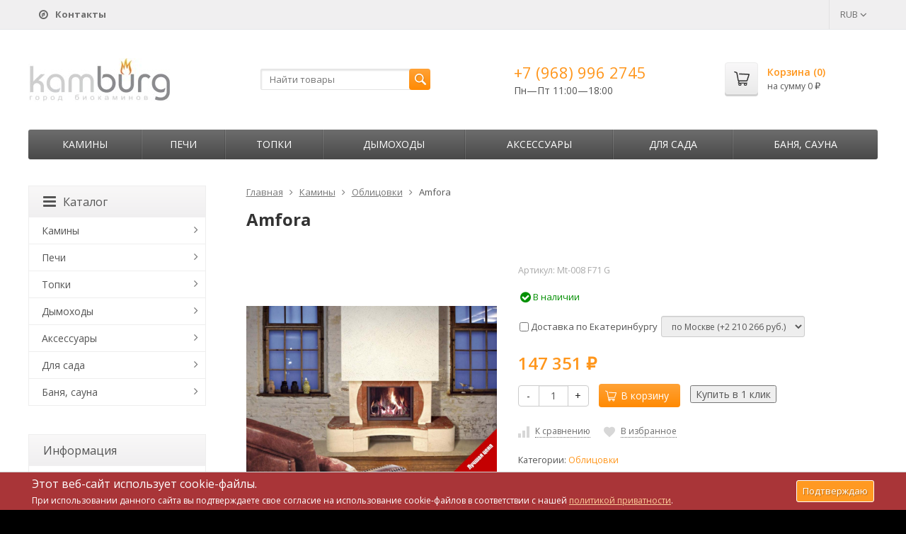

--- FILE ---
content_type: text/html; charset=utf-8
request_url: https://kamburg.ru/amfora-1200/
body_size: 32709
content:
	
	

	






	
		


														
						

<!DOCTYPE html>
<html>
<head>
	<meta http-equiv="Content-Type" content="text/html; charset=utf-8" />
	<meta name="viewport" content="width=device-width, initial-scale=1" />
	<title>Amfora купить | Цены на облицовку для камина в Екатеринбурге у официального дилера</title>
	<meta name="Keywords" content="купить amfora, цена, стоимость, Екатеринбург, Свердловская область, фотографии, скидки, официальный дилер" />
	<meta name="Description" content="Купить недорого amfora в интернет магазине &quot;KamBurg.ru&quot; со скидкой и бесплатной доставкой по Екатеринбургу и Свердловской области. Акции у официального дилера и поставщика. Цена 147 351 руб." />
	<link rel="shortcut icon" href="/favicon.ico" />
	<meta name='yandex-verification' content='6339255c8c7ad824' />
				<!-- rss -->
							<link rel="alternate" type="application/rss+xml" title="Камины и печи" href="https://kamburg.ru/blog/rss/">
				<!-- CSS -->
	<link href="https://fonts.googleapis.com/css?family=Open+Sans:400,600,700&amp;subset=cyrillic-ext" rel="stylesheet">
	<link href="/wa-content/font/ruble/arial/fontface.css?v9.4.0.67" rel="stylesheet">
	<link href="/wa-data/public/site/themes/supreme-kamburg/css/font-awesome.min.css?v1.2.2.83" rel="stylesheet">
	<link href="/wa-data/public/site/themes/supreme-kamburg/css/bootstrap-custom.min.css?v1.2.2.83" rel="stylesheet">
	<link href="/wa-data/public/site/themes/supreme-kamburg/css/site.css?v1.2.2.83" rel="stylesheet">
	
	
	<!-- wa CSS -->
	<link href="/wa-apps/shop/plugins/revolutionslider/css/revolution/settings.css?1.2.0" rel="stylesheet">
<link href="/wa-apps/shop/plugins/revolutionslider/css/revolution/layers.css?1.2.0" rel="stylesheet">
<link href="/wa-apps/shop/plugins/revolutionslider/css/revolution/navigation.css?1.2.0" rel="stylesheet">
<link href="/wa-apps/shop/plugins/revolutionslider/css/revolution/tooltip.css?1.2.0" rel="stylesheet">
<link href="/wa-apps/shop/plugins/bestprice/css/frontend.css?v=1.3" rel="stylesheet">

	<!-- /wa CSS -->

	<!--[if lt IE 9]>
		<script src="/wa-data/public/site/themes/supreme-kamburg/js/respond.min.js?v1.2.2.83"></script>
		<script src="/wa-data/public/site/themes/supreme-kamburg/js/html5shiv.min.js?v1.2.2.83"></script>
	<![endif]-->

	<script src="/wa-content/js/jquery/jquery-1.11.1.min.js?v3.8.4"></script>
	<script src="/wa-content/js/jquery/jquery-migrate-1.2.1.min.js?v3.8.4"></script>

	

	<script src="/wa-data/public/site/themes/supreme-kamburg/js/lib.js?v1.2.2.83"></script>
	<script src="/wa-data/public/site/themes/supreme-kamburg/js/supreme.js?v1.2.2.83"></script>

	
	<script async src="//pagead2.googlesyndication.com/pagead/js/adsbygoogle.js"></script>
<script>
  (adsbygoogle = window.adsbygoogle || []).push({
    google_ad_client: "ca-pub-4381926909006261",
    enable_page_level_ads: true
  });
</script>
<link href="/wa-data/public/shop/themes/supreme-kamburg/css/shop.css?v1.2.2.83" rel="stylesheet">



<script src="/wa-content/js/jquery-plugins/jquery.retina.min.js?v3.8.4"></script>
<script>
$(window).load(function() {
  $('.product-list img, .cart img').retina();
});
</script>


<script type="text/javascript" src="/wa-data/public/shop/themes/supreme-kamburg/js/product.js?v1.2.2.83"></script>

<script src="/wa-apps/shop/js/lazy.load.js?v9.4.0.67"></script>
<script src="/wa-data/public/shop/themes/supreme-kamburg/js/supreme.shop.js?v1.2.2.83"></script>

<!-- plugin hook: 'frontend_head' -->

<link rel="stylesheet" href="/wa-apps/shop/plugins/storequickorder/css/storequickorder.css">
<style>
 
/* Стиль отвечающий за кнопку "Заказать" в диалоговом окне */
#storequickorder input.submit-button {
   /* width: 96%; margin-left: 2%; - кнопка во всю ширину */
}


/* Стиль названий полей в диалоговом окне */
#storequickorder div.wa-name {
    /* text-align: right; - прижимает название к праву */
}
</style>
<script  type="text/javascript" src="/wa-apps/shop/plugins/storequickorder/js/storequickorder.js">
</script><script  type="text/javascript">
function storequickorder_event_order_created() {
    //yaCounterXXXXXX.reachGoal('TARGET_NAME');
    //return true;
}
$(function(){ $.storequickorder.setOptions({always_show_active_button : false,button_name : "Купить в 1 клик",button_cart_name : "Купить в 1 клик",button_name_not_available : "Узнать о наличии",window_vert_align : true,window_style_position_absolute : false,window_margin_top : "200",check_stock_delay : "200",yaCounter_enabled : 1,ga_enabled : false,yaCounter_id : "54595189",yaCounter_target_name : "142860613",ga_id : "",ga_target_name : ""}) });</script>

	<link href="/wa-data/public/site/themes/supreme-kamburg/themes/orange3/theme.css?v1.2.2.83" rel="stylesheet">

	<!-- wa headJs -->
	<meta property="og:type" content="website">
<meta property="og:title" content="Amfora купить | Цены на облицовку для камина в Екатеринбурге у официального дилера">
<meta property="og:description" content="Купить недорого amfora в интернет магазине &quot;KamBurg.ru&quot; со скидкой и бесплатной доставкой по Екатеринбургу и Свердловской области. Акции у официального дилера и поставщика. Цена 147 351 руб.">
<meta property="og:image" content="https://kamburg.ru/wa-data/public/shop/products/78/03/378/images/1131/1131.750x0.jpg">
<meta property="og:url" content="https://kamburg.ru/amfora-1200/">
<meta property="product:price:amount" content="147351">
<meta property="product:price:currency" content="RUB">
<link rel="icon" href="/favicon.ico?v=1563193998" type="image/x-icon" />
	<!-- / wa headJs -->

	<!-- wa JS -->
	<script src="/wa-apps/shop/plugins/bestprice/js/jquery.inputmask.bundle.min.js?v=1.3"></script>
<script src="/wa-apps/shop/plugins/bestprice/js/phone.min.js?v=1.3"></script>
<script src="/wa-apps/shop/plugins/bestprice/js/frontend.js?v=1.3"></script>
<script src="/wa-apps/shop/plugins/revolutionslider/js/revolution/jquery.themepunch.tools.min.js?1.2.0"></script>
<script src="/wa-apps/shop/plugins/revolutionslider/js/revolution/jquery.themepunch.revolution.min.js?1.2.0"></script>
<script src="/wa-apps/shop/plugins/revolutionslider/js/revolution/extensions/revolution.extension.carousel.min.js?1.2.0"></script>
<script src="/wa-apps/shop/plugins/revolutionslider/js/revolution/extensions/revolution.extension.parallax.min.js?1.2.0"></script>

	<!-- / wa JS -->

	
						
	
			<script type="text/javascript" src="/wa-content/js/jquery-plugins/jquery.cookie.js"></script>
</head>
<body class=" theme-orange3 theme_not_flat bg_tex bg_fixed"  style="background-color:#000000; background-image: url('/wa-data/public/site/themes/supreme-kamburg/img/themesettings/bg_tex/brickwall.png');">
<div class="remodal-bg">
<div class="site_wrap">
	<div id="topnav">
		<div class="container-fluid">
			<nav>
									<ul class="menu site_menu hidden-xs">
						
																									<li><a href="/contacts/"><i class="fa fa-compass"></i> <b>Контакты</b></a></li>
					</ul>
				
				<div class="clearfix visible-sm-block"></div>

									<ul class="menu auth part">
																				<li class="currency-toggle">
								<a href="#" data-toggle="dropdown" aria-expanded="true">
									
									RUB <i class="fa fa-angle-down"></i>
								</a>
								<ul class="dropdown-menu" role="menu">
																		<li class="active">
										<a data-value="RUB">RUB</a>
									</li>
																		<li >
										<a data-value="USD">USD</a>
									</li>
																		<li >
										<a data-value="EUR">EUR</a>
									</li>
																	</ul>
							</li>
						
											</ul>
				
									<div class="h_search visible-sm-block visible-xs-block">
						<!-- product search -->
						<form method="get" action="/search/" class="search">
							<input class="search-field" type="search" name="query"  placeholder="Найти товары">
							<button class="btn btn-primary" type="submit"><i></i></button>
						</form>
					</div>
							</nav>
			<div class="clear-both"></div>
		</div>
	</div>
	<!-- / #topnav -->

	<header id="header" class="container-fluid">
		<div class="row">
			<div class="col col-md-3 col-xs-6 h_logo">
				<a href="/">
											<img src="/wa-data/public/site/themes/supreme-kamburg/img/logo.jpg?v1563954196" alt="Камины и печи"/>
									</a>
			</div>

							<div class="col col-md-3 col-xs-6 h_search hidden-xs hidden-sm">
					<form method="get" action="/search/" class="search">
						<input class="search-field" id="search" type="search" name="query"  placeholder="Найти товары">
						<button class="btn btn-primary" type="submit"><i></i></button>
					</form>
				</div>

									<div class="col col-md-3 col-xs-6 h_contacts">
						<div class="in">
															<div class="phone">+7 (968) 996 2745</div>
																<p>Пн—Пт 11:00&mdash;18:00</p>
															
							
						</div>
					</div>
				
				<div class="col col-md-3 col-sm-6 h_cart hidden-xs hidden-sm">
					<div class="in">
																		<a href="/cart/" id="cart" class=" empty" rel="nofollow">
							<i class="icon"></i>
							<div class="cart_summary">
								Корзина (<span class="cart_count">0</span>)
							</div>
							<div class="cart_total_wrap">на сумму <span class="cart_total">0 <span class="ruble">₽</span></span></div>
						</a>
					</div>
				</div>
					</div>
	</header>

	<div class="container-fluid menubars">

				<div class="menubar h_menu1 visible-xs-block">
			<div class="menu_header clearfix">
				<span class="menu_toggle"><i class="fa fa-bars"></i>Меню</span>
			</div>
			<div class="menu_wrapper">
																					
								
			
									<ul class="menu">
							</ul>
			
			</div>
		</div>
		
									

															<div class="menubar h_menu2 menu_dark">
				<div class="menu_header visible-xs-block clearfix">
					<span class="menu_toggle"><i class="fa fa-bars"></i>Каталог</span>
				</div>

													<div class="menu_wrapper clearfix">
						
			
										
											
											
											
											
											
											
										<ul class="menu">
				
																
																	
						
						
						
												
													<li class=" hassub">
								<div class="link">
									<span class="sub_toggle"><i class="fa fa-plus"></i><i class="fa fa-minus"></i></span>
									<a href="/category/kamini/">Камины</a>
								</div>

								
																									
								

																																												
								
																									
																																	
						<div class="submenu sub_all_levels">
																																										
															
																								
													<div class="col ">
																								<ul class="level2">
						
							
																						
																																					
																
																	<li class=""><div class="link"><a href="/category/kamini/gotovie/">Готовые камины</a></div></li>
															
						
																								
						
							
																						
																																					
																
																	<li class=""><div class="link"><a href="/category/kamini/oblitsovki/">Облицовки</a></div></li>
															
						
																								
						
							
																						
																																					
																
																	<li class=""><div class="link"><a href="/category/kamini/kaminnie-oblitsovki/">Каминные облицовки</a></div></li>
															
						
																								
														</ul>
							</div>
							<div class="col ">
																								<ul class="level2">
						
							
																						
																																					
																
																	<li class=""><div class="link"><a href="/category/kamini/elektricheskie/">Электрические камины</a></div></li>
															
						
																								
						
							
																						
																																					
																
																	<li class=""><div class="link"><a href="/category/kamini/biokamini/">Биокамины</a></div></li>
															
													</ul>
						</div>
						
												</div>
			
							</li>
															
																
																	
						
						
						
												
													<li class=" hassub">
								<div class="link">
									<span class="sub_toggle"><i class="fa fa-plus"></i><i class="fa fa-minus"></i></span>
									<a href="/category/pechi/">Печи</a>
								</div>

								
																									
								

																																												
								
																									
																																	
						<div class="submenu sub_all_levels">
																																				
															
																								
													<div class="col ">
																								<ul class="level2">
						
							
																						
																																					
																
																	<li class=""><div class="link"><a href="/category/pechi/pechi-kamini/">Печи-камины</a></div></li>
															
						
																								
														</ul>
							</div>
							<div class="col ">
																								<ul class="level2">
						
							
																						
																																					
																
																	<li class="">
										<div class="link">
											<span class="sub_toggle"><i class="fa fa-plus"></i><i class="fa fa-minus"></i></span>
											<a href="/category/pechi/dlya-doma/">Печи для дома</a>
										</div>
										
						<div class="submenu">
				<ul class="level3">
																								
																																
														
															<li class=""><div class="link"><a href="/category/pechi/dlya-doma/otopitelnye/">Накопительного типа</a></div></li>
																																					
																																
														
															<li class=""><div class="link"><a href="/category/pechi/dlya-doma/s-vodyanim-konturom/">С водяным контуром</a></div></li>
																																					
																																
														
															<li class=""><div class="link"><a href="/category/pechi/dlya-doma/kaminy-dlya-dachi/">Камины печи</a></div></li>
																						</ul>
			</div>
			
									</li>
															
													</ul>
						</div>
						
												</div>
			
							</li>
															
																
																	
						
						
						
												
													<li class=" hassub">
								<div class="link">
									<span class="sub_toggle"><i class="fa fa-plus"></i><i class="fa fa-minus"></i></span>
									<a href="/category/topki/">Топки</a>
								</div>

								
																									
								

																																												
								
																									
																																	
						<div class="submenu sub_all_levels">
																																				
															
																								
													<div class="col ">
																								<ul class="level2">
						
							
																						
																																					
																
																	<li class=""><div class="link"><a href="/category/topki/kaminnie/">Каминные топки</a></div></li>
															
													</ul>
						</div>
						
												</div>
			
							</li>
															
																
																	
						
						
						
												
													<li class=" hassub">
								<div class="link">
									<span class="sub_toggle"><i class="fa fa-plus"></i><i class="fa fa-minus"></i></span>
									<a href="/category/dimohod/">Дымоходы</a>
								</div>

								
																									
								

																																												
								
																									
																																	
						<div class="submenu sub_all_levels">
																																										
															
																								
													<div class="col ">
																								<ul class="level2">
						
							
																						
																																					
																
																	<li class=""><div class="link"><a href="/category/dimohod/gotovie-komplekti/">Готовые комплекты</a></div></li>
															
						
																								
						
							
																						
																																					
																
																	<li class="">
										<div class="link">
											<span class="sub_toggle"><i class="fa fa-plus"></i><i class="fa fa-minus"></i></span>
											<a href="/category/dimohod/dimohodi-iz-stali/">Дымоходы из стали</a>
										</div>
										
						<div class="submenu">
				<ul class="level3">
																								
																																
														
															<li class=""><div class="link"><a href="/category/dimohod/dimohodi-iz-stali/dimohodi-iz-stali-byudjet/">Дымоходы из стали. Бюджет.</a></div></li>
																																					
																																
														
															<li class=""><div class="link"><a href="/category/dimohod/dimohodi-iz-stali/dimohodi-iz-stali-standart/">Дымоходы из стали. Стандарт.</a></div></li>
																																					
																																
														
															<li class=""><div class="link"><a href="/category/dimohod/dimohodi-iz-stali/dimohodi-iz-stali-lyuks/">Дымоходы из стали. Люкс.</a></div></li>
																						</ul>
			</div>
			
									</li>
															
						
																								
														</ul>
							</div>
							<div class="col ">
																								<ul class="level2">
						
							
																						
																																					
																
																	<li class="">
										<div class="link">
											<span class="sub_toggle"><i class="fa fa-plus"></i><i class="fa fa-minus"></i></span>
											<a href="/category/dimohod/keramicheskie-dimohodi/">Керамические дымоходы</a>
										</div>
										
						<div class="submenu">
				<ul class="level3">
																								
																																
														
															<li class=""><div class="link"><a href="/category/dimohod/keramicheskie-dimohodi/dimohod-schiedel-uni-germaniya/">Дымоход Schiedel UNI (Германия)</a></div></li>
																																					
																																
														
															<li class=""><div class="link"><a href="/category/dimohod/keramicheskie-dimohodi/dimohodi-tona/">Дымоходы Tona</a></div></li>
																						</ul>
			</div>
			
									</li>
															
													</ul>
						</div>
						
												</div>
			
							</li>
															
																
																	
						
						
						
												
													<li class=" hassub">
								<div class="link">
									<span class="sub_toggle"><i class="fa fa-plus"></i><i class="fa fa-minus"></i></span>
									<a href="/category/aksessuari/">Аксессуары</a>
								</div>

								
																									
								

																																												
								
																									
																																	
						<div class="submenu sub_all_levels">
																																				
															
																								
													<div class="col ">
																								<ul class="level2">
						
							
																						
																																					
																
																	<li class=""><div class="link"><a href="/category/aksessuari/kaminnie-aksessuari/">Каминные аксессуары</a></div></li>
															
						
																								
														</ul>
							</div>
							<div class="col ">
																								<ul class="level2">
						
							
																						
																																					
																
																	<li class="">
										<div class="link">
											<span class="sub_toggle"><i class="fa fa-plus"></i><i class="fa fa-minus"></i></span>
											<a href="/category/aksessuari/dom-i-remont/">Обустройство дома</a>
										</div>
										
						<div class="submenu">
				<ul class="level3">
																								
																																
														
															<li class=""><div class="link"><a href="/category/aksessuari/dom-i-remont/materiali-dlya-montaja/">Материалы для монтажа</a></div></li>
																																					
																																
														
															<li class=""><div class="link"><a href="/category/aksessuari/dom-i-remont/teploizolyatsiya-i-termozashita/">Теплоизоляция и термозащита</a></div></li>
																						</ul>
			</div>
			
									</li>
															
													</ul>
						</div>
						
												</div>
			
							</li>
															
																
																	
						
						
						
												
													<li class=" hassub">
								<div class="link">
									<span class="sub_toggle"><i class="fa fa-plus"></i><i class="fa fa-minus"></i></span>
									<a href="/category/sadovye-kaminy/">Для сада</a>
								</div>

								
																									
								

																																												
								
																									
																																	
						<div class="submenu sub_all_levels">
																																										
															
																								
													<div class="col ">
																								<ul class="level2">
						
							
																						
																																					
																
																	<li class=""><div class="link"><a href="/category/sadovye-kaminy/gril/">Гриль</a></div></li>
															
						
																								
						
							
																						
																																					
																
																	<li class=""><div class="link"><a href="/category/sadovye-kaminy/fontany/">Фонтаны</a></div></li>
															
						
																								
														</ul>
							</div>
							<div class="col ">
																								<ul class="level2">
						
							
																						
																																					
																
																	<li class=""><div class="link"><a href="/category/sadovye-kaminy/barbekyu-ulichnie/">Барбекю уличные</a></div></li>
															
													</ul>
						</div>
						
												</div>
			
							</li>
															
																
																	
						
						
						
												
													<li class=" hassub">
								<div class="link">
									<span class="sub_toggle"><i class="fa fa-plus"></i><i class="fa fa-minus"></i></span>
									<a href="/category/pechi-dlya-bani/">Баня, сауна</a>
								</div>

								
																									
								

																																												
								
																									
																																	
						<div class="submenu sub_all_levels">
																																				
															
																								
													<div class="col ">
																								<ul class="level2">
						
							
																						
																																					
																
																	<li class=""><div class="link"><a href="/category/pechi-dlya-bani/pechi-drovyanie-dlya-bani/">Печи дровяные для бани</a></div></li>
															
						
																								
														</ul>
							</div>
							<div class="col ">
																								<ul class="level2">
						
							
																						
																																					
																
																	<li class=""><div class="link"><a href="/category/pechi-dlya-bani/pechi-kamenki/">Печи банные в камне</a></div></li>
															
													</ul>
						</div>
						
												</div>
			
							</li>
																		</ul>
			
						
					</div>
							</div>
			</div>

	<!-- APP CONTENT -->
	<main class="maincontent">
		<!-- BANNER -->
		
		<!-- BANNER END -->

		<div class="container-fluid page_wrapper">
					<!-- plugin hook: 'frontend_header' -->


	
<div class="row">
		<div class="col-xs-12 col-sm-8 col-md-9 pull-right page page-content w-sidebar" id="page-content" itemscope itemtype="http://schema.org/WebPage">
	
		
		<!-- internal navigation breadcrumbs -->
					<nav class="breadcrumbs" itemprop="breadcrumb">
									<a href="/">Главная</a>
				
																						<i class="fa fa-angle-right"></i>
							<a href="/category/kamini/">Камины</a>
																								<i class="fa fa-angle-right"></i>
							<a href="/category/kamini/oblitsovki/">Облицовки</a>
															
									<i class="fa fa-angle-right"></i>
					<span>Amfora</span>
							</nav>
		
		<article class="product_page" itemscope itemtype="http://schema.org/Product">
	<script type="text/javascript">
		var productID = 378;
	</script>
	<h1 class="product-name"><span itemprop="name">Amfora</span></h1>

	<div class="row">
		<div class="col-sm-6 col-md-5">
			<figure class="product-gallery-wrap clearfix">
				<!-- main image -->
								
				<div class="image img_middle product-core-image">
										<a class="img_middle_in" href="/wa-data/public/shop/products/78/03/378/images/1131/1131.970.jpg">
						<img itemprop="image" class="product-image" alt="Amfora" title="Amfora" src="/wa-data/public/shop/products/78/03/378/images/1131/1131.970.jpg">
						<div class="badge-wrapper">
							
													</div>
						<span class="icon_zoom"><i class="fa fa-search-plus"></i></span>
					</a>
					
					<div class="switching-image" style="display: none;"></div>
				</div>

									<div class="more-images clearfix" data-thumbs='[{"src":"\/wa-data\/public\/shop\/products\/78\/03\/378\/images\/1131\/1131.970.jpg"},{"src":"\/wa-data\/public\/shop\/products\/78\/03\/378\/images\/1132\/1132.970.jpg"}]'>
																	<div class="image selected">
							<a class="product-image-1131" href="/wa-data/public/shop/products/78/03/378/images/1131/1131.970.jpg">
								<span class="img_middle"><span class="img_middle_in">
									<img alt="Amfora" title="Amfora" src="/wa-data/public/shop/products/78/03/378/images/1131/1131.96.jpg">
								</span></span>
							</a>
						</div>
																	<div class="image">
							<a class="product-image-1132" href="/wa-data/public/shop/products/78/03/378/images/1132/1132.970.jpg">
								<span class="img_middle"><span class="img_middle_in">
									<img alt="Amfora" title="Amfora" src="/wa-data/public/shop/products/78/03/378/images/1132/1132.96.jpg">
								</span></span>
							</a>
						</div>
															
					</div>
							</figure>
		</div>

		<div class="col-sm-6 col-md-7">
			
			<form id="cart-form" method="post" action="/cart/add/">
					<div class="articul nowrap hint">Артикул: <span class="artnumber">Mt-008 F71 G</span></div>	
			
	
	
		<!-- FLAT SKU LIST selling mode -->
				
			
			<div itemprop="offers" itemscope itemtype="http://schema.org/Offer">
												<meta itemprop="price" content="147351.0024">
				<meta itemprop="priceCurrency" content="RUB">
									<link itemprop="availability" href="http://schema.org/InStock" />
								<input name="sku_id" type="hidden" value="398">
							</div>
			
	<!-- stock info -->
	

			<div class="stocks">
							<div  class="sku-398-stock">
																<span class="stock-high"><i class="fa fa-check-circle fa-lg"></i> В наличии</span>
			
									</div>
								</div>
	
	<div class="purchase">
				<!-- services -->
		<div class="services">
						<div class="service-4">
				<label>
					<input data-price="1500"  type="checkbox" name="services[]" value="4"> Доставка по Екатеринбургу 				</label>
								<select data-variant-id="5" class="service-variants form-control input-sm" name="service_variant[4]" disabled>
										<option selected data-price="2210266" value="5">по Москве (+2 210 266 руб.)</option>
										<option  data-price="736756" value="6">до ТК (+736 756 руб.)</option>
									</select>
							</div>
					</div>
		
		<!-- price -->
		<div class="add2cart">
			<div class="prices">
								<span data-price="147351" class="price nowrap">147 351 <span class="ruble">₽</span></span>
							</div>

			<input type="hidden" name="product_id" value="378">

			<div class="buy_buttons">
				<div class="qty_wrap">
					<div class="input-group">
						<div class="input-group-btn">
							<button class="minus btn btn-default" type="button">-</button>
						</div>
						<input type="text" class="form-control" name="quantity" value="1">
						<div class="input-group-btn">
							<button class="plus btn btn-default" type="button">+</button>
						</div>
					</div>
				</div>

				<button class="btn btn-primary btn_add2cart" type="submit" >
				<i></i>В корзину
				</button>
				<!--
				<i class="adding2cart"></i>
				-->

				
									<script  type="text/javascript">
            $(function(){
$.storequickorder.initProduct({button_id: "storequickorder-button_add4e779ee6247d0754c4a0cd835fe76", preorder_enabled: "", product_id: ""  })
            })
</script><input data-app-url="/" class="storequickorder-button button storequickorder_product_button storequickorder-button_add4e779ee6247d0754c4a0cd835fe76" value="Купить в 1 клик" type="button" data-button_id="storequickorder-button_add4e779ee6247d0754c4a0cd835fe76">
							</div>

			<!-- plugin hook: 'frontend_product.cart' -->
			
												
														
			<span class="added2cart" style="display: none;">Amfora теперь <a href="/cart/"><strong>в вашей корзине покупок</strong></a></span>
		</div>
	</div>
</form>




<script type="text/javascript">
	$(function () {
		new Product("#cart-form", {
			currency: {"code":"RUB","sign":"\u0440\u0443\u0431.","sign_html":"<span class=\"ruble\">\u20bd<\/span>","sign_position":1,"sign_delim":" ","decimal_point":",","frac_digits":"2","thousands_sep":" "}
								});
	});
</script>

							<div class="p_buttons">
											<div>
							<a data-product="378" class="compare to_compare" title="К сравнению"><i></i><span>К сравнению</span></a>
						</div>
					
										
																					
											<div>
							<a data-product="378" class="to_favorites " title="В избранное"><i></i><span>В избранное</span></a>
						</div>
									</div>
			
			
							<!-- categories -->
									<p class="p_categories small" id="product-categories">
					Категории:
																			<a href="/category/kamini/oblitsovki/">Облицовки</a>																	</p>
				
				<!-- tags -->
																
			<!-- plugin hook: 'frontend_product.block_aux' -->
			
							<div class="aux">
					<div class="b-bestprice__wrapper b-bestprice__wrapper--supreme-kamburg">
    <input type="button" class="btn btn-success btn-dsv i-bestprice__button" data-libdir="/wa-apps/shop/plugins/bestprice/js/fancybox/" data-url="/shop_bestprice__form/378/" value="хотите купить камин дешевле?">
</div>				</div>
					</div>
	</div>

	<div class="p_blocks">
		<!-- plugin hook: 'frontend_product.block' -->
		
			</div>

			<div class="tabpanel pp_tabpanel" role="tabpanel">
			<!-- Nav tabs -->
			<ul class="nav nav-tabs" role="tablist">
									<li role="presentation"><a href="#pp_home" role="tab" data-toggle="tab"><i class="fa fa-info-circle"></i>Обзор</a></li>
				
									<li role="presentation"><a href="#pp_specs" role="tab" data-toggle="tab"><i class="fa fa-list"></i>Характеристики</a></li>
				

								<li role="presentation"><a class="pp_reviews_tab" href="#pp_reviews" role="tab" data-toggle="tab"><i class="fa fa-comments"></i>Отзывы<span></span></a></li>
				
				
				<!-- plugin hook: 'frontend_product.menu' -->
				
							</ul>

			<!-- Tab panes -->
			<div class="tab-content clearfix">
									<div role="tabpanel" class="tab-pane" id="pp_home">
						<div class="description" id="product-description" itemprop="description">
				<p>Amfora<br><br><a class="replaceAnchor" href="/" title="облицовка">облицовка</a> для камина Amfora воплощает в себе оригинальное дизайнерское решение. Интересное сочетание матового ракушечника с идеально гладкой полированной поверхностью мрамора, а также удачные цветовые решения, делают этот каминный портал ключевым элементом изысканного современного интерьера.<br><br>Дизайн<br><br>В дизайне этого каминного портала просматривается эффект округлости, характерный Амфоре - древнегрецкому глиняному сосуду грушевидной формы. Посредством игры цветов дизайнерам удалось визуально поместить огненное пламя в сосуд. Также хотелось бы обратить внимание на массивное основание с широкими боковыми полями.<br>В дизайне облицовки преобладают скользящие лини, плавные изгибы, мягкие окружные углы, которые делают ее утонченной и элегантной.<br><br>Материалы<br><br>Для этого каминного портала был выбран достаточно простой по своему внешнему виду ракушечник и изысканный зеркальный мрамор. Теплый пастельный оттенок ракушечника, из которого изготовлены основные элементы портала, а именно, его основание и боковые элементы, великолепно оттеняет богатство и шик светло-коричневого мрамора Rojo Alicante, которым отделан верх полки и сама <a class="replaceAnchor" href="/category/topki/" title="топка">топка</a>. Такой каминный портал будет приятным дополнением элегантного современного интерьера с элементами роскошного французского имперского стиля.<br><br>Достоинства<br>Оригинальный дизайн за счет удачной игры цветов.<br>Отличное сочетание светлого ракушечника и насыщенного мрамора.</p>
						</div>
					</div>
				
									<div role="tabpanel" class="tab-pane" id="pp_specs">
						<table class="table table-hover features" id="product-features">
															<tr>
									<td class="name">
										Бренд
									</td>
									<td class="value" itemprop="brend">
																																	Sunhill (-Россия)
																														</td>
								</tr>
															<tr>
									<td class="name">
										Высота
									</td>
									<td class="value" itemprop="vysota">
																					995
																			</td>
								</tr>
															<tr>
									<td class="name">
										Ширина
									</td>
									<td class="value" itemprop="shirina">
																					1900
																			</td>
								</tr>
															<tr>
									<td class="name">
										Глубина
									</td>
									<td class="value" itemprop="glubina">
																					570
																			</td>
								</tr>
															<tr>
									<td class="name">
										Расположение
									</td>
									<td class="value" itemprop="raspolozhenie">
																																	Встраиваемое
																														</td>
								</tr>
															<tr>
									<td class="name">
										Водостойкий материал
									</td>
									<td class="value" itemprop="vodostoykiy_material">
																																	нет
																														</td>
								</tr>
													</table>
					</div>
				
								<div role="tabpanel" class="tab-pane" id="pp_reviews">
					<script type="text/javascript">
					  $(function(){
					    var loading = $('<div><i class="icon16 loading"></i>Loading...</div>');
					    $('#pp_reviews').append(loading).load('/amfora-1200/reviews/ .reviews', { random: "1" },
					      function(){
				          $(this)
										.prepend('<script type="text/javascript" src="/wa-apps/shop/js/rate.widget.js"><\/script>')
					          .prepend('<script type="text/javascript" src="/wa-data/public/shop/themes/supreme-kamburg/js/reviews.js"><\/script>')
					        	.find('.loading').parent().remove();

				          $('div.wa-captcha .wa-captcha-refresh, div.wa-captcha .wa-captcha-img').unbind('click').click(function(){
			              var div = $(this).parents('div.wa-captcha');
			              var captcha = div.find('.wa-captcha-img');
			              if(captcha.length) {
		                  captcha.attr('src', captcha.attr('src').replace(/\?.*$/,'?rid='+Math.random()));
		                  captcha.one('load', function() {
		                      //div.find('.wa-captcha-input').focus();
		                  });
			              };
			              div.find('input').val('');
			              return false;
			          	});
					      });
					  });
					  </script>
				</div>
				
							</div>
		</div>
	</article>


<noindex><a href="https://ikamin.ru/category/biokaminy/" rel="nofollow"><div class="rev_slider_wrapper" style="background-color"><div class="rev_slider" id="revoslider_29" ><ul><li 
                        data-title="" 
                        data-description=""
                        data-slotamount="8"
                        data-data-rotate="0" 
                        data-easein="Default"
                        data-easeout="Default" data-fsmasterspeed="default" data-fstransition="notransition" data-delay="3000" data-rotate="0"><img alt=""  
                            style="background-color:transparent"
                            src="/wa-data/public/shop/img/fon-2.jpg"                         
                            data-bgparallax="1" 	data-bgposition="center center" 
                            data-bgfit="auto"  
                            data-bgrepeat="repeat" class="rev-slidebg" data-no-retina><div class="tp-caption tp-resizeme" data-x="left" data-y="top" data-hoffset="451px" data-voffset="61px" data-width="auto" data-height="auto"  data-whitespace="nowrap" data-transform_idle="o:1;sX:1;sY:1;skX:0;rX:0;rY:0;rZ:0;" data-transform_in="y:0px;x:0px;z:0px;skX:0;skY:0;sX:1;sY:1;o:0;rZ:0;rY:0;rX:0;s:900;e:Power1.easeInOut" data-transform_out="y:0;x:0;skX:0;skY:0;sX:1;sY:1;opacity:0;rZ:0;rY:0;rX:0;s:900;e:Power3.easeOut;" data-splitin="none" data-splitout="none" data-responsive_offset="on" data-start="0" ><img alt="" src="/wa-data/public/shop/img/t-1.png" data-ww="auto" data-hh="auto"></div><div class="tp-caption tp-resizeme" data-x="left" data-y="top" data-hoffset="420px" data-voffset="98px" data-width="auto" data-height="auto"  data-whitespace="nowrap" data-transform_idle="o:1;sX:1;sY:1;skX:0;rX:0;rY:0;rZ:0;" data-transform_in="y:0px;x:0px;z:0px;skX:0;skY:0;sX:1;sY:1;o:0;rZ:0;rY:0;rX:0;s:900;e:Power1.easeInOut" data-transform_out="y:0;x:0;skX:0;skY:0;sX:1;sY:1;opacity:0;rZ:0;rY:0;rX:0;s:900;e:Power3.easeOut;" data-splitin="none" data-splitout="none" data-responsive_offset="on" data-start="0" ><img alt="" src="/wa-data/public/shop/img/b_b-1.png" data-ww="auto" data-hh="auto"></div><div class="tp-caption tp-resizeme" data-x="left" data-y="top" data-hoffset="224px" data-voffset="133px" data-width="37" data-height="35"  data-whitespace="nowrap" data-transform_idle="o:1;sX:1;sY:1;skX:0;rX:0;rY:0;rZ:0;" data-transform_in="y:0px;x:0px;z:0px;skX:0;skY:0;sX:1;sY:1;o:0;rZ:0;rY:0;rX:0;s:900;e:Default" data-transform_out="y:30;x:0;skX:0;skY:0;sX:1;sY:1;opacity:1;rZ:0;rY:0;rX:0;s:900;e:Power3.easeOut;" data-splitin="none" data-splitout="none" data-responsive_offset="on" data-start="0" ><img alt="" src="/wa-data/public/shop/img/b_w.png" data-ww="37" data-hh="35"></div><div class="tp-caption tp-resizeme" data-x="left" data-y="top" data-hoffset="290px" data-voffset="133px" data-width="37" data-height="35"  data-whitespace="nowrap" data-transform_idle="o:1;sX:1;sY:1;skX:0;rX:0;rY:0;rZ:0;" data-transform_in="y:0px;x:0px;z:0px;skX:0;skY:0;sX:1;sY:1;o:0;rZ:0;rY:0;rX:0;s:900;e:Power1.easeInOut" data-transform_out="y:0;x:0;skX:0;skY:0;sX:2;sY:2;opacity:0;rZ:0;rY:0;rX:0;s:900;e:Power3.easeOut;" data-splitin="none" data-splitout="none" data-responsive_offset="on" data-start="0" ><img alt="" src="/wa-data/public/shop/img/b_r.png" data-ww="37" data-hh="35"></div><div class="tp-caption tp-resizeme" data-x="left" data-y="top" data-hoffset="356px" data-voffset="133px" data-width="37" data-height="35"  data-whitespace="nowrap" data-transform_idle="o:1;sX:1;sY:1;skX:0;rX:0;rY:0;rZ:0;" data-transform_in="y:0px;x:0px;z:0px;skX:0;skY:0;sX:1;sY:1;o:0;rZ:0;rY:0;rX:0;s:900;e:Power1.easeInOut" data-transform_out="y:0;x:0;skX:0;skY:0;sX:2;sY:2;opacity:0;rZ:0;rY:0;rX:0;s:900;e:Power3.easeOut;" data-splitin="none" data-splitout="none" data-responsive_offset="on" data-start="0" ><img alt="" src="/wa-data/public/shop/img/b_s.png" data-ww="37" data-hh="35"></div><div class="tp-caption  tp-resizeme furtherclasses rs-parallaxlevel-off" data-x="left" data-y="top" data-hoffset="281px" data-responsive_offset="on" data-voffset="14px" data-width="auto" data-height="auto" data-whitespace="nowrap" data-transform_idle="o:1;sX:1;sY:1;skX:0;skY:0;rX:0;rY:0;" data-transform_in="y:0;x:-200;skX:0;skY:0;sX:1;sY:1;opacity:0;rZ:0;rY:0;rX:0;s:900;e:Power1.easeInOut;" data-transform_out="y:0;x:0;skX:0;skY:0;sX:1;sY:1;opacity:0;rZ:0;rY:0;rX:0;s:900;e:Power3.easeOut;" data-start="300" ><div                                  
                                style="                                  
                                    color:rgba(0, 0, 0, 1);
                                    font-family:Segoe UI;                                    
                                    font-size:40px;
                                    line-height:18px;
                                    font-weight:600;
                                    color:600;
                                    text-decoration:none;
                                    text-align:left;
                                    background-color:;
                                    padding-top:0px;
                                    padding-right:0px;
                                    padding-bottom:0px;
                                    padding-left:0px;
                                    border-color:transparent;
                                    border-style:solid;
                                    border-width:0px;
                                    border-top-left-radius:0px;
                                    border-top-right-radius:0px;
                                    border-bottom-right-radius:0px;
                                    border-bottom-left-radius:0px;                                    
                                ">Купить</div></div><div class="tp-caption  tp-resizeme furtherclasses rs-parallaxlevel-off" data-x="left" data-y="top" data-hoffset="345px" data-responsive_offset="on" data-voffset="40px" data-width="auto" data-height="auto" data-whitespace="nowrap" data-transform_idle="o:1;sX:1;sY:1;skX:0;skY:0;rX:0;rY:0;" data-transform_in="y:0;x:-200;skX:0;skY:0;sX:1;sY:1;opacity:0;rZ:0;rY:0;rX:0;s:900;e:Power1.easeInOut;" data-transform_out="y:0;x:0;skX:0;skY:0;sX:1;sY:1;opacity:0;rZ:0;rY:0;rX:0;s:900;e:Power3.easeOut;" data-start="300" ><div                                  
                                style="                                  
                                    color:rgba(56, 56, 56, 0.99);
                                    font-family:Segoe UI;                                    
                                    font-size:40px;
                                    line-height:18px;
                                    font-weight:400;
                                    color:400;
                                    text-decoration:none;
                                    text-align:left;
                                    background-color:;
                                    padding-top:0px;
                                    padding-right:0px;
                                    padding-bottom:0px;
                                    padding-left:0px;
                                    border-color:transparent;
                                    border-style:solid;
                                    border-width:0px;
                                    border-top-left-radius:0px;
                                    border-top-right-radius:0px;
                                    border-bottom-right-radius:0px;
                                    border-bottom-left-radius:0px;                                    
                                ">печь</div></div><div class="tp-caption  tp-resizeme furtherclasses rs-parallaxlevel-off" data-x="left" data-y="top" data-hoffset="234px" data-responsive_offset="on" data-voffset="74px" data-width="auto" data-height="auto" data-whitespace="nowrap" data-transform_idle="o:1;sX:1;sY:1;skX:0;skY:0;rX:0;rY:0;" data-transform_in="y:0;x:-200;skX:0;skY:0;sX:1;sY:1;opacity:0;rZ:0;rY:0;rX:0;s:900;e:Power1.easeInOut;" data-transform_out="y:0;x:0;skX:0;skY:0;sX:1;sY:1;opacity:0;rZ:0;rY:0;rX:0;s:900;e:Power3.easeOut;" data-start="300" ><div                                  
                                style="                                  
                                    color:rgba(255, 0, 0, 0.99);
                                    font-family:Segoe UI;                                    
                                    font-size:25px;
                                    line-height:18px;
                                    font-weight:800;
                                    color:800;
                                    text-decoration:none;
                                    text-align:left;
                                    background-color:;
                                    padding-top:0px;
                                    padding-right:0px;
                                    padding-bottom:0px;
                                    padding-left:0px;
                                    border-color:transparent;
                                    border-style:solid;
                                    border-width:0px;
                                    border-top-left-radius:0px;
                                    border-top-right-radius:0px;
                                    border-bottom-right-radius:0px;
                                    border-bottom-left-radius:0px;                                    
                                ">в Перми</div></div><div class="tp-caption  tp-resizeme furtherclasses rs-parallaxlevel-off" data-x="left" data-y="top" data-hoffset="513px" data-responsive_offset="on" data-voffset="43px" data-width="auto" data-height="auto" data-whitespace="nowrap" data-transform_idle="o:1;sX:1;sY:1;skX:0;skY:0;rX:0;rY:0;" data-transform_in="y:0;x:-200;skX:0;skY:0;sX:1;sY:1;opacity:0;rZ:0;rY:0;rX:0;s:900;e:Power1.easeInOut;" data-transform_out="y:0;x:0;skX:0;skY:0;sX:1;sY:1;opacity:0;rZ:0;rY:0;rX:0;s:900;e:Power3.easeOut;" data-start="600" ><div                                  
                                style="                                  
                                    color:rgba(255, 255, 255, 0.99);
                                    font-family:Segoe UI;                                    
                                    font-size:20px;
                                    line-height:18px;
                                    font-weight:600;
                                    color:600;
                                    text-decoration:none;
                                    text-align:left;
                                    background-color:rgba(255, 0, 17, 0.99);
                                    padding-top:10px;
                                    padding-right:10px;
                                    padding-bottom:10px;
                                    padding-left:10px;
                                    border-color:transparent;
                                    border-style:solid;
                                    border-width:0px;
                                    border-top-left-radius:15px;
                                    border-top-right-radius:15px;
                                    border-bottom-right-radius:15px;
                                    border-bottom-left-radius:15px;                                    
                                ">СО СКИДКОЙ</div></div></li><li 
                        data-title="" 
                        data-description=""
                        data-slotamount="8"
                        data-data-rotate="0" 
                        data-easein="Default"
                        data-easeout="Default" data-masterspeed="default" 	data-transition="notransition" data-delay="3000" data-rotate="0"><img alt=""  
                            style="background-color:transparent"
                            src="/wa-data/public/shop/img/fon-2.jpg"                         
                            data-bgparallax="1" 	data-bgposition="center center" 
                            data-bgfit="auto"  
                            data-bgrepeat="repeat" class="rev-slidebg" data-no-retina><div class="tp-caption tp-resizeme" data-x="left" data-y="top" data-hoffset="451px" data-voffset="61px" data-width="auto" data-height="auto"  data-whitespace="nowrap" data-transform_idle="o:1;sX:1;sY:1;skX:0;rX:0;rY:0;rZ:0;" data-transform_in="y:0px;x:0px;z:0px;skX:0;skY:0;sX:1;sY:1;o:0;rZ:0;rY:0;rX:0;s:900;e:Power1.easeInOut" data-transform_out="y:0;x:0;skX:0;skY:0;sX:1;sY:1;opacity:0;rZ:0;rY:0;rX:0;s:900;e:Power3.easeOut;" data-splitin="none" data-splitout="none" data-responsive_offset="on" data-start="0" ><img alt="" src="/wa-data/public/shop/img/t-1.png" data-ww="auto" data-hh="auto"></div><div class="tp-caption tp-resizeme" data-x="left" data-y="top" data-hoffset="420px" data-voffset="98px" data-width="auto" data-height="auto"  data-whitespace="nowrap" data-transform_idle="o:1;sX:1;sY:1;skX:0;rX:0;rY:0;rZ:0;" data-transform_in="y:0px;x:0px;z:0px;skX:0;skY:0;sX:1;sY:1;o:0;rZ:0;rY:0;rX:0;s:900;e:Power1.easeInOut" data-transform_out="y:31;x:87;skX:0;skY:0;sX:0;sY:0;opacity:0;rZ:0;rY:0;rX:0;s:1800;e:Power3.easeOut;" data-splitin="none" data-splitout="none" data-responsive_offset="on" data-start="0" data-end="200"><img alt="" src="/wa-data/public/shop/img/b_b-1.png" data-ww="auto" data-hh="auto"></div><div class="tp-caption tp-resizeme" data-x="left" data-y="top" data-hoffset="224px" data-voffset="133px" data-width="37" data-height="35"  data-whitespace="nowrap" data-transform_idle="o:1;sX:1;sY:1;skX:0;rX:0;rY:0;rZ:0;" data-transform_in="y:0px;x:0px;z:0px;skX:0;skY:0;sX:0;sY:0;o:0;rZ:0;rY:0;rX:0;s:900;e:Power1.easeInOut" data-transform_out="y:0;x:0;skX:0;skY:0;sX:1;sY:1;opacity:0;rZ:0;rY:0;rX:0;s:900;e:Power3.easeOut;" data-splitin="none" data-splitout="none" data-responsive_offset="on" data-start="300" ><img alt="" src="/wa-data/public/shop/img/b_b-1.png" data-ww="37" data-hh="35"></div><div class="tp-caption tp-resizeme" data-x="left" data-y="top" data-hoffset="290px" data-voffset="133px" data-width="37" data-height="35"  data-whitespace="nowrap" data-transform_idle="o:1;sX:1;sY:1;skX:0;rX:0;rY:0;rZ:0;" data-transform_in="y:0px;x:-66px;z:0px;skX:0;skY:0;sX:1;sY:1;o:0;rZ:0;rY:0;rX:0;s:900;e:Default" data-transform_out="y:30;x:0;skX:0;skY:0;sX:1;sY:1;opacity:1;rZ:0;rY:0;rX:0;s:900;e:Power3.easeOut;" data-splitin="none" data-splitout="none" data-responsive_offset="on" data-start="300" ><img alt="" src="/wa-data/public/shop/img/b_w.png" data-ww="37" data-hh="35"></div><div class="tp-caption tp-resizeme" data-x="left" data-y="top" data-hoffset="356px" data-voffset="133px" data-width="37" data-height="35"  data-whitespace="nowrap" data-transform_idle="o:1;sX:1;sY:1;skX:0;rX:0;rY:0;rZ:0;" data-transform_in="y:0px;x:-66px;z:0px;skX:0;skY:0;sX:1;sY:1;o:0;rZ:0;rY:0;rX:0;s:900;e:Power1.easeInOut" data-transform_out="y:0;x:0;skX:0;skY:0;sX:2;sY:2;opacity:0;rZ:0;rY:0;rX:0;s:900;e:Power3.easeOut;" data-splitin="none" data-splitout="none" data-responsive_offset="on" data-start="300" ><img alt="" src="/wa-data/public/shop/img/b_r.png" data-ww="37" data-hh="35"></div><div class="tp-caption tp-resizeme" data-x="left" data-y="top" data-hoffset="445px" data-voffset="102px" data-width="38" data-height="36"  data-whitespace="nowrap" data-transform_idle="o:1;sX:1;sY:1;skX:0;rX:0;rY:0;rZ:0;" data-transform_in="y:30px;x:-87px;z:0px;skX:0;skY:0;sX:1;sY:1;o:1;rZ:0;rY:0;rX:0;s:300;e:Power1.easeInOut" data-transform_out="y:17;x:-2;skX:0;skY:0;sX:2;sY:2;opacity:1;rZ:0;rY:0;rX:0;s:900;e:Power3.easeOut;" data-splitin="none" data-splitout="none" data-responsive_offset="on" data-start="300" data-end="600"><img alt="" src="/wa-data/public/shop/img/b_s.png" data-ww="38" data-hh="36"></div><div class="tp-caption tp-resizeme" data-x="left" data-y="top" data-hoffset="420px" data-voffset="98px" data-width="auto" data-height="auto"  data-whitespace="nowrap" data-transform_idle="o:1;sX:1;sY:1;skX:0;rX:0;rY:0;rZ:0;" data-transform_in="y:0px;x:0px;z:0px;skX:0;skY:0;sX:1;sY:1;o:1;rZ:0;rY:0;rX:0;s:300;e:Power1.easeInOut" data-transform_out="y:0;x:0;skX:0;skY:0;sX:1;sY:1;opacity:1;rZ:0;rY:0;rX:0;s:900;e:Power3.easeOut;" data-splitin="none" data-splitout="none" data-responsive_offset="on" data-start="1550" ><img alt="" src="/wa-data/public/shop/img/b_s.png" data-ww="auto" data-hh="auto"></div><div class="tp-caption  tp-resizeme furtherclasses rs-parallaxlevel-off" data-x="left" data-y="top" data-hoffset="281px" data-responsive_offset="on" data-voffset="14px" data-width="auto" data-height="auto" data-whitespace="nowrap" data-transform_idle="o:1;sX:1;sY:1;skX:0;skY:0;rX:0;rY:0;" data-transform_in="y:0;x:0;skX:0;skY:0;sX:1;sY:1;opacity:0;rZ:0;rY:0;rX:0;s:900;e:Power1.easeInOut;" data-transform_out="y:0;x:0;skX:0;skY:0;sX:1;sY:1;opacity:0;rZ:0;rY:0;rX:0;s:900;e:Power3.easeOut;" data-start="0" ><div                                  
                                style="                                  
                                    color:rgba(0, 0, 0, 1);
                                    font-family:Segoe UI;                                    
                                    font-size:40px;
                                    line-height:18px;
                                    font-weight:600;
                                    color:600;
                                    text-decoration:none;
                                    text-align:left;
                                    background-color:;
                                    padding-top:0px;
                                    padding-right:0px;
                                    padding-bottom:0px;
                                    padding-left:0px;
                                    border-color:transparent;
                                    border-style:solid;
                                    border-width:0px;
                                    border-top-left-radius:0px;
                                    border-top-right-radius:0px;
                                    border-bottom-right-radius:0px;
                                    border-bottom-left-radius:0px;                                    
                                ">Купить</div></div><div class="tp-caption  tp-resizeme furtherclasses rs-parallaxlevel-off" data-x="left" data-y="top" data-hoffset="345px" data-responsive_offset="on" data-voffset="40px" data-width="auto" data-height="auto" data-whitespace="nowrap" data-transform_idle="o:1;sX:1;sY:1;skX:0;skY:0;rX:0;rY:0;" data-transform_in="y:0;x:0;skX:0;skY:0;sX:1;sY:1;opacity:0;rZ:0;rY:0;rX:0;s:900;e:Power1.easeInOut;" data-transform_out="y:0;x:0;skX:0;skY:0;sX:1;sY:1;opacity:0;rZ:0;rY:0;rX:0;s:900;e:Power3.easeOut;" data-start="0" ><div                                  
                                style="                                  
                                    color:rgba(56, 56, 56, 0.99);
                                    font-family:Segoe UI;                                    
                                    font-size:40px;
                                    line-height:18px;
                                    font-weight:400;
                                    color:400;
                                    text-decoration:none;
                                    text-align:left;
                                    background-color:;
                                    padding-top:0px;
                                    padding-right:0px;
                                    padding-bottom:0px;
                                    padding-left:0px;
                                    border-color:transparent;
                                    border-style:solid;
                                    border-width:0px;
                                    border-top-left-radius:0px;
                                    border-top-right-radius:0px;
                                    border-bottom-right-radius:0px;
                                    border-bottom-left-radius:0px;                                    
                                ">печь</div></div><div class="tp-caption  tp-resizeme furtherclasses rs-parallaxlevel-off" data-x="left" data-y="top" data-hoffset="234px" data-responsive_offset="on" data-voffset="74px" data-width="auto" data-height="auto" data-whitespace="nowrap" data-transform_idle="o:1;sX:1;sY:1;skX:0;skY:0;rX:0;rY:0;" data-transform_in="y:0;x:0;skX:0;skY:0;sX:1;sY:1;opacity:0;rZ:0;rY:0;rX:0;s:900;e:Power1.easeInOut;" data-transform_out="y:0;x:0;skX:0;skY:0;sX:1;sY:1;opacity:0;rZ:0;rY:0;rX:0;s:900;e:Power3.easeOut;" data-start="0" ><div                                  
                                style="                                  
                                    color:rgba(255, 0, 0, 0.99);
                                    font-family:Segoe UI;                                    
                                    font-size:25px;
                                    line-height:18px;
                                    font-weight:800;
                                    color:800;
                                    text-decoration:none;
                                    text-align:left;
                                    background-color:;
                                    padding-top:0px;
                                    padding-right:0px;
                                    padding-bottom:0px;
                                    padding-left:0px;
                                    border-color:transparent;
                                    border-style:solid;
                                    border-width:0px;
                                    border-top-left-radius:0px;
                                    border-top-right-radius:0px;
                                    border-bottom-right-radius:0px;
                                    border-bottom-left-radius:0px;                                    
                                ">в Перми</div></div><div class="tp-caption  tp-resizeme furtherclasses rs-parallaxlevel-off" data-x="left" data-y="top" data-hoffset="513px" data-responsive_offset="on" data-voffset="43px" data-width="auto" data-height="auto" data-whitespace="nowrap" data-transform_idle="o:1;sX:1;sY:1;skX:0;skY:0;rX:0;rY:0;" data-transform_in="y:0;x:0;skX:0;skY:0;sX:1;sY:1;opacity:0;rZ:0;rY:0;rX:0;s:900;e:Power1.easeInOut;" data-transform_out="y:0;x:0;skX:0;skY:0;sX:1;sY:1;opacity:0;rZ:0;rY:0;rX:0;s:900;e:Power3.easeOut;" data-start="0" ><div                                  
                                style="                                  
                                    color:rgba(255, 255, 255, 0.99);
                                    font-family:Segoe UI;                                    
                                    font-size:20px;
                                    line-height:18px;
                                    font-weight:600;
                                    color:600;
                                    text-decoration:none;
                                    text-align:left;
                                    background-color:rgba(255, 0, 17, 0.99);
                                    padding-top:10px;
                                    padding-right:10px;
                                    padding-bottom:10px;
                                    padding-left:10px;
                                    border-color:transparent;
                                    border-style:solid;
                                    border-width:0px;
                                    border-top-left-radius:15px;
                                    border-top-right-radius:15px;
                                    border-bottom-right-radius:15px;
                                    border-bottom-left-radius:15px;                                    
                                ">СО СКИДКОЙ</div></div></li><li 
                        data-title="" 
                        data-description=""
                        data-slotamount="8"
                        data-data-rotate="0" 
                        data-easein="Default"
                        data-easeout="Default" data-masterspeed="default" 	data-transition="notransition" data-delay="3000" data-rotate="0"><img alt=""  
                            style="background-color:transparent"
                            src="/wa-data/public/shop/img/fon-2.jpg"                         
                            data-bgparallax="1" 	data-bgposition="center center" 
                            data-bgfit="auto"  
                            data-bgrepeat="repeat" class="rev-slidebg" data-no-retina><div class="tp-caption tp-resizeme" data-x="left" data-y="top" data-hoffset="451px" data-voffset="61px" data-width="auto" data-height="auto"  data-whitespace="nowrap" data-transform_idle="o:1;sX:1;sY:1;skX:0;rX:0;rY:0;rZ:0;" data-transform_in="y:0px;x:0px;z:0px;skX:0;skY:0;sX:1;sY:1;o:0;rZ:0;rY:0;rX:0;s:900;e:Power1.easeInOut" data-transform_out="y:0;x:0;skX:0;skY:0;sX:1;sY:1;opacity:0;rZ:0;rY:0;rX:0;s:900;e:Power3.easeOut;" data-splitin="none" data-splitout="none" data-responsive_offset="on" data-start="0" ><img alt="" src="/wa-data/public/shop/img/t-1.png" data-ww="auto" data-hh="auto"></div><div class="tp-caption tp-resizeme" data-x="left" data-y="top" data-hoffset="290px" data-voffset="133px" data-width="37" data-height="35"  data-whitespace="nowrap" data-transform_idle="o:1;sX:1;sY:1;skX:0;rX:0;rY:0;rZ:0;" data-transform_in="y:0px;x:-66px;z:0px;skX:0;skY:0;sX:1;sY:1;o:0;rZ:0;rY:0;rX:0;s:900;e:Default" data-transform_out="y:0;x:0;skX:0;skY:0;sX:1;sY:1;opacity:0;rZ:0;rY:0;rX:0;s:900;e:Power3.easeOut;" data-splitin="none" data-splitout="none" data-responsive_offset="on" data-start="300" ><img alt="" src="/wa-data/public/shop/img/b_b-1.png" data-ww="37" data-hh="35"></div><div class="tp-caption tp-resizeme" data-x="left" data-y="top" data-hoffset="356px" data-voffset="133px" data-width="37" data-height="35"  data-whitespace="nowrap" data-transform_idle="o:1;sX:1;sY:1;skX:0;rX:0;rY:0;rZ:0;" data-transform_in="y:0px;x:-66px;z:0px;skX:0;skY:0;sX:1;sY:1;o:0;rZ:0;rY:0;rX:0;s:900;e:Default" data-transform_out="y:30;x:0;skX:0;skY:0;sX:1;sY:1;opacity:1;rZ:0;rY:0;rX:0;s:900;e:Power3.easeOut;" data-splitin="none" data-splitout="none" data-responsive_offset="on" data-start="300" ><img alt="" src="/wa-data/public/shop/img/b_w.png" data-ww="37" data-hh="35"></div><div class="tp-caption tp-resizeme" data-x="left" data-y="top" data-hoffset="445px" data-voffset="102px" data-width="38" data-height="36"  data-whitespace="nowrap" data-transform_idle="o:1;sX:1;sY:1;skX:0;rX:0;rY:0;rZ:0;" data-transform_in="y:30px;x:-87px;z:0px;skX:0;skY:0;sX:1;sY:1;o:1;rZ:0;rY:0;rX:0;s:300;e:Power1.easeInOut" data-transform_out="y:17;x:-2;skX:0;skY:0;sX:2;sY:2;opacity:0;rZ:0;rY:0;rX:0;s:900;e:Power3.easeOut;" data-splitin="none" data-splitout="none" data-responsive_offset="on" data-start="300" data-end="600"><img alt="" src="/wa-data/public/shop/img/b_r.png" data-ww="38" data-hh="36"></div><div class="tp-caption tp-resizeme" data-x="left" data-y="top" data-hoffset="420px" data-voffset="98px" data-width="auto" data-height="auto"  data-whitespace="nowrap" data-transform_idle="o:1;sX:1;sY:1;skX:0;rX:0;rY:0;rZ:0;" data-transform_in="y:0px;x:0px;z:0px;skX:0;skY:0;sX:1;sY:1;o:1;rZ:0;rY:0;rX:0;s:300;e:Power1.easeInOut" data-transform_out="y:0;x:0;skX:0;skY:0;sX:1;sY:1;opacity:1;rZ:0;rY:0;rX:0;s:900;e:Power3.easeOut;" data-splitin="none" data-splitout="none" data-responsive_offset="on" data-start="900" ><img alt="" src="/wa-data/public/shop/img/b_r.png" data-ww="auto" data-hh="auto"></div><div class="tp-caption tp-resizeme" data-x="left" data-y="top" data-hoffset="420px" data-voffset="98px" data-width="auto" data-height="auto"  data-whitespace="nowrap" data-transform_idle="o:1;sX:1;sY:1;skX:0;rX:0;rY:0;rZ:0;" data-transform_in="y:0px;x:0px;z:0px;skX:0;skY:0;sX:1;sY:1;o:1;rZ:0;rY:0;rX:0;s:900;e:Power1.easeInOut" data-transform_out="y:31;x:87;skX:0;skY:0;sX:0;sY:0;opacity:0;rZ:0;rY:0;rX:0;s:1800;e:Power3.easeOut;" data-splitin="none" data-splitout="none" data-responsive_offset="on" data-start="0" data-end="200"><img alt="" src="/wa-data/public/shop/img/b_s.png" data-ww="auto" data-hh="auto"></div><div class="tp-caption tp-resizeme" data-x="left" data-y="top" data-hoffset="224px" data-voffset="133px" data-width="37" data-height="35"  data-whitespace="nowrap" data-transform_idle="o:1;sX:1;sY:1;skX:0;rX:0;rY:0;rZ:0;" data-transform_in="y:0px;x:0px;z:0px;skX:0;skY:0;sX:0;sY:0;o:0;rZ:0;rY:0;rX:0;s:900;e:Power1.easeInOut" data-transform_out="y:0;x:0;skX:0;skY:0;sX:1;sY:1;opacity:1;rZ:0;rY:0;rX:0;s:900;e:Power3.easeOut;" data-splitin="none" data-splitout="none" data-responsive_offset="on" data-start="300" ><img alt="" src="/wa-data/public/shop/img/b_s.png" data-ww="37" data-hh="35"></div><div class="tp-caption  tp-resizeme furtherclasses rs-parallaxlevel-off" data-x="left" data-y="top" data-hoffset="281px" data-responsive_offset="on" data-voffset="14px" data-width="auto" data-height="auto" data-whitespace="nowrap" data-transform_idle="o:1;sX:1;sY:1;skX:0;skY:0;rX:0;rY:0;" data-transform_in="y:0;x:0;skX:0;skY:0;sX:1;sY:1;opacity:0;rZ:0;rY:0;rX:0;s:900;e:Power1.easeInOut;" data-transform_out="y:0;x:0;skX:0;skY:0;sX:1;sY:1;opacity:0;rZ:0;rY:0;rX:0;s:900;e:Power3.easeOut;" data-start="0" ><div                                  
                                style="                                  
                                    color:rgba(0, 0, 0, 1);
                                    font-family:Segoe UI;                                    
                                    font-size:40px;
                                    line-height:18px;
                                    font-weight:600;
                                    color:600;
                                    text-decoration:none;
                                    text-align:left;
                                    background-color:;
                                    padding-top:0px;
                                    padding-right:0px;
                                    padding-bottom:0px;
                                    padding-left:0px;
                                    border-color:transparent;
                                    border-style:solid;
                                    border-width:0px;
                                    border-top-left-radius:0px;
                                    border-top-right-radius:0px;
                                    border-bottom-right-radius:0px;
                                    border-bottom-left-radius:0px;                                    
                                ">Купить</div></div><div class="tp-caption  tp-resizeme furtherclasses rs-parallaxlevel-off" data-x="left" data-y="top" data-hoffset="345px" data-responsive_offset="on" data-voffset="40px" data-width="auto" data-height="auto" data-whitespace="nowrap" data-transform_idle="o:1;sX:1;sY:1;skX:0;skY:0;rX:0;rY:0;" data-transform_in="y:0;x:0;skX:0;skY:0;sX:1;sY:1;opacity:0;rZ:0;rY:0;rX:0;s:900;e:Power1.easeInOut;" data-transform_out="y:0;x:0;skX:0;skY:0;sX:1;sY:1;opacity:0;rZ:0;rY:0;rX:0;s:900;e:Power3.easeOut;" data-start="0" ><div                                  
                                style="                                  
                                    color:rgba(56, 56, 56, 0.99);
                                    font-family:Segoe UI;                                    
                                    font-size:40px;
                                    line-height:18px;
                                    font-weight:400;
                                    color:400;
                                    text-decoration:none;
                                    text-align:left;
                                    background-color:;
                                    padding-top:0px;
                                    padding-right:0px;
                                    padding-bottom:0px;
                                    padding-left:0px;
                                    border-color:transparent;
                                    border-style:solid;
                                    border-width:0px;
                                    border-top-left-radius:0px;
                                    border-top-right-radius:0px;
                                    border-bottom-right-radius:0px;
                                    border-bottom-left-radius:0px;                                    
                                ">печь</div></div><div class="tp-caption  tp-resizeme furtherclasses rs-parallaxlevel-off" data-x="left" data-y="top" data-hoffset="234px" data-responsive_offset="on" data-voffset="74px" data-width="auto" data-height="auto" data-whitespace="nowrap" data-transform_idle="o:1;sX:1;sY:1;skX:0;skY:0;rX:0;rY:0;" data-transform_in="y:0;x:0;skX:0;skY:0;sX:1;sY:1;opacity:0;rZ:0;rY:0;rX:0;s:900;e:Power1.easeInOut;" data-transform_out="y:0;x:0;skX:0;skY:0;sX:1;sY:1;opacity:0;rZ:0;rY:0;rX:0;s:900;e:Power3.easeOut;" data-start="0" ><div                                  
                                style="                                  
                                    color:rgba(255, 0, 0, 0.99);
                                    font-family:Segoe UI;                                    
                                    font-size:25px;
                                    line-height:18px;
                                    font-weight:800;
                                    color:800;
                                    text-decoration:none;
                                    text-align:left;
                                    background-color:;
                                    padding-top:0px;
                                    padding-right:0px;
                                    padding-bottom:0px;
                                    padding-left:0px;
                                    border-color:transparent;
                                    border-style:solid;
                                    border-width:0px;
                                    border-top-left-radius:0px;
                                    border-top-right-radius:0px;
                                    border-bottom-right-radius:0px;
                                    border-bottom-left-radius:0px;                                    
                                ">в Перми</div></div><div class="tp-caption  tp-resizeme furtherclasses rs-parallaxlevel-off" data-x="left" data-y="top" data-hoffset="513px" data-responsive_offset="on" data-voffset="43px" data-width="auto" data-height="auto" data-whitespace="nowrap" data-transform_idle="o:1;sX:1;sY:1;skX:0;skY:0;rX:0;rY:0;" data-transform_in="y:0;x:0;skX:0;skY:0;sX:1;sY:1;opacity:0;rZ:0;rY:0;rX:0;s:900;e:Power1.easeInOut;" data-transform_out="y:0;x:0;skX:0;skY:0;sX:1;sY:1;opacity:0;rZ:0;rY:0;rX:0;s:900;e:Power3.easeOut;" data-start="0" ><div                                  
                                style="                                  
                                    color:rgba(255, 255, 255, 0.99);
                                    font-family:Segoe UI;                                    
                                    font-size:20px;
                                    line-height:18px;
                                    font-weight:600;
                                    color:600;
                                    text-decoration:none;
                                    text-align:left;
                                    background-color:rgba(255, 0, 17, 0.99);
                                    padding-top:10px;
                                    padding-right:10px;
                                    padding-bottom:10px;
                                    padding-left:10px;
                                    border-color:transparent;
                                    border-style:solid;
                                    border-width:0px;
                                    border-top-left-radius:15px;
                                    border-top-right-radius:15px;
                                    border-bottom-right-radius:15px;
                                    border-bottom-left-radius:15px;                                    
                                ">СО СКИДКОЙ</div></div></li><li 
                        data-title="" 
                        data-description=""
                        data-slotamount="8"
                        data-data-rotate="0" 
                        data-easein="Default"
                        data-easeout="Default" data-masterspeed="default" 	data-transition="notransition" data-delay="3000" data-rotate="0"><img alt=""  
                            style="background-color:transparent"
                            src="/wa-data/public/shop/img/fon-2.jpg"                         
                            data-bgparallax="1" 	data-bgposition="center center" 
                            data-bgfit="auto"  
                            data-bgrepeat="repeat" class="rev-slidebg" data-no-retina><div class="tp-caption tp-resizeme" data-x="left" data-y="top" data-hoffset="451px" data-voffset="61px" data-width="auto" data-height="auto"  data-whitespace="nowrap" data-transform_idle="o:1;sX:1;sY:1;skX:0;rX:0;rY:0;rZ:0;" data-transform_in="y:0px;x:0px;z:0px;skX:0;skY:0;sX:1;sY:1;o:0;rZ:0;rY:0;rX:0;s:900;e:Power1.easeInOut" data-transform_out="y:0;x:0;skX:0;skY:0;sX:1;sY:1;opacity:0;rZ:0;rY:0;rX:0;s:900;e:Power3.easeOut;" data-splitin="none" data-splitout="none" data-responsive_offset="on" data-start="0" ><img alt="" src="/wa-data/public/shop/img/t-1.png" data-ww="auto" data-hh="auto"></div><div class="tp-caption tp-resizeme" data-x="left" data-y="top" data-hoffset="356px" data-voffset="133px" data-width="37" data-height="35"  data-whitespace="nowrap" data-transform_idle="o:1;sX:1;sY:1;skX:0;rX:0;rY:0;rZ:0;" data-transform_in="y:0px;x:-66px;z:0px;skX:0;skY:0;sX:1;sY:1;o:0;rZ:0;rY:0;rX:0;s:900;e:Default" data-transform_out="y:0;x:0;skX:0;skY:0;sX:1;sY:1;opacity:0;rZ:0;rY:0;rX:0;s:900;e:Power3.easeOut;" data-splitin="none" data-splitout="none" data-responsive_offset="on" data-start="300" ><img alt="" src="/wa-data/public/shop/img/b_b-1.png" data-ww="37" data-hh="35"></div><div class="tp-caption tp-resizeme" data-x="left" data-y="top" data-hoffset="445px" data-voffset="105px" data-width="38" data-height="36"  data-whitespace="nowrap" data-transform_idle="o:1;sX:1;sY:1;skX:0;rX:0;rY:0;rZ:0;" data-transform_in="y:30px;x:-87px;z:0px;skX:0;skY:0;sX:1;sY:1;o:1;rZ:0;rY:0;rX:0;s:300;e:Default" data-transform_out="y:17;x:-2;skX:0;skY:0;sX:2;sY:2;opacity:1;rZ:0;rY:0;rX:0;s:900;e:Power3.easeOut;" data-splitin="none" data-splitout="none" data-responsive_offset="on" data-start="300" data-end="600"><img alt="" src="/wa-data/public/shop/img/b_w.png" data-ww="38" data-hh="36"></div><div class="tp-caption tp-resizeme" data-x="left" data-y="top" data-hoffset="420px" data-voffset="104px" data-width="auto" data-height="auto"  data-whitespace="nowrap" data-transform_idle="o:1;sX:1;sY:1;skX:0;rX:0;rY:0;rZ:0;" data-transform_in="y:0px;x:0px;z:0px;skX:0;skY:0;sX:1;sY:1;o:1;rZ:0;rY:0;rX:0;s:300;e:Default" data-transform_out="y:0;x:0;skX:0;skY:0;sX:1;sY:1;opacity:1;rZ:0;rY:0;rX:0;s:900;e:Power3.easeOut;" data-splitin="none" data-splitout="none" data-responsive_offset="on" data-start="1550" ><img alt="" src="/wa-data/public/shop/img/b_w.png" data-ww="auto" data-hh="auto"></div><div class="tp-caption tp-resizeme" data-x="left" data-y="top" data-hoffset="420px" data-voffset="98px" data-width="auto" data-height="auto"  data-whitespace="nowrap" data-transform_idle="o:1;sX:1;sY:1;skX:0;rX:0;rY:0;rZ:0;" data-transform_in="y:0px;x:0px;z:0px;skX:0;skY:0;sX:1;sY:1;o:0;rZ:0;rY:0;rX:0;s:900;e:Power1.easeInOut" data-transform_out="y:31;x:87;skX:0;skY:0;sX:0;sY:0;opacity:0;rZ:0;rY:0;rX:0;s:1800;e:Power3.easeOut;" data-splitin="none" data-splitout="none" data-responsive_offset="on" data-start="0" data-end="200"><img alt="" src="/wa-data/public/shop/img/b_r.png" data-ww="auto" data-hh="auto"></div><div class="tp-caption tp-resizeme" data-x="left" data-y="top" data-hoffset="224px" data-voffset="133px" data-width="37" data-height="35"  data-whitespace="nowrap" data-transform_idle="o:1;sX:1;sY:1;skX:0;rX:0;rY:0;rZ:0;" data-transform_in="y:0px;x:0px;z:0px;skX:0;skY:0;sX:0;sY:0;o:0;rZ:0;rY:0;rX:0;s:900;e:Power1.easeInOut" data-transform_out="y:0;x:0;skX:0;skY:0;sX:1;sY:1;opacity:0;rZ:0;rY:0;rX:0;s:900;e:Power3.easeOut;" data-splitin="none" data-splitout="none" data-responsive_offset="on" data-start="300" ><img alt="" src="/wa-data/public/shop/img/b_r.png" data-ww="37" data-hh="35"></div><div class="tp-caption tp-resizeme" data-x="left" data-y="top" data-hoffset="290px" data-voffset="133px" data-width="37" data-height="35"  data-whitespace="nowrap" data-transform_idle="o:1;sX:1;sY:1;skX:0;rX:0;rY:0;rZ:0;" data-transform_in="y:0px;x:-66px;z:0px;skX:0;skY:0;sX:1;sY:1;o:0;rZ:0;rY:0;rX:0;s:900;e:Default" data-transform_out="y:30;x:0;skX:0;skY:0;sX:1;sY:1;opacity:1;rZ:0;rY:0;rX:0;s:900;e:Power3.easeOut;" data-splitin="none" data-splitout="none" data-responsive_offset="on" data-start="300" ><img alt="" src="/wa-data/public/shop/img/b_s.png" data-ww="37" data-hh="35"></div><div class="tp-caption  tp-resizeme furtherclasses rs-parallaxlevel-off" data-x="left" data-y="top" data-hoffset="281px" data-responsive_offset="on" data-voffset="14px" data-width="auto" data-height="auto" data-whitespace="nowrap" data-transform_idle="o:1;sX:1;sY:1;skX:0;skY:0;rX:0;rY:0;" data-transform_in="y:0;x:0;skX:0;skY:0;sX:1;sY:1;opacity:0;rZ:0;rY:0;rX:0;s:900;e:Power1.easeInOut;" data-transform_out="y:0;x:0;skX:0;skY:0;sX:1;sY:1;opacity:0;rZ:0;rY:0;rX:0;s:900;e:Power3.easeOut;" data-start="0" ><div                                  
                                style="                                  
                                    color:rgba(0, 0, 0, 1);
                                    font-family:Segoe UI;                                    
                                    font-size:40px;
                                    line-height:18px;
                                    font-weight:600;
                                    color:600;
                                    text-decoration:none;
                                    text-align:left;
                                    background-color:;
                                    padding-top:0px;
                                    padding-right:0px;
                                    padding-bottom:0px;
                                    padding-left:0px;
                                    border-color:transparent;
                                    border-style:solid;
                                    border-width:0px;
                                    border-top-left-radius:0px;
                                    border-top-right-radius:0px;
                                    border-bottom-right-radius:0px;
                                    border-bottom-left-radius:0px;                                    
                                ">Купить</div></div><div class="tp-caption  tp-resizeme furtherclasses rs-parallaxlevel-off" data-x="left" data-y="top" data-hoffset="345px" data-responsive_offset="on" data-voffset="40px" data-width="auto" data-height="auto" data-whitespace="nowrap" data-transform_idle="o:1;sX:1;sY:1;skX:0;skY:0;rX:0;rY:0;" data-transform_in="y:0;x:0;skX:0;skY:0;sX:1;sY:1;opacity:0;rZ:0;rY:0;rX:0;s:900;e:Power1.easeInOut;" data-transform_out="y:0;x:0;skX:0;skY:0;sX:1;sY:1;opacity:0;rZ:0;rY:0;rX:0;s:900;e:Power3.easeOut;" data-start="0" ><div                                  
                                style="                                  
                                    color:rgba(56, 56, 56, 0.99);
                                    font-family:Segoe UI;                                    
                                    font-size:40px;
                                    line-height:18px;
                                    font-weight:400;
                                    color:400;
                                    text-decoration:none;
                                    text-align:left;
                                    background-color:;
                                    padding-top:0px;
                                    padding-right:0px;
                                    padding-bottom:0px;
                                    padding-left:0px;
                                    border-color:transparent;
                                    border-style:solid;
                                    border-width:0px;
                                    border-top-left-radius:0px;
                                    border-top-right-radius:0px;
                                    border-bottom-right-radius:0px;
                                    border-bottom-left-radius:0px;                                    
                                ">печь</div></div><div class="tp-caption  tp-resizeme furtherclasses rs-parallaxlevel-off" data-x="left" data-y="top" data-hoffset="234px" data-responsive_offset="on" data-voffset="74px" data-width="auto" data-height="auto" data-whitespace="nowrap" data-transform_idle="o:1;sX:1;sY:1;skX:0;skY:0;rX:0;rY:0;" data-transform_in="y:0;x:0;skX:0;skY:0;sX:1;sY:1;opacity:0;rZ:0;rY:0;rX:0;s:900;e:Power1.easeInOut;" data-transform_out="y:0;x:0;skX:0;skY:0;sX:1;sY:1;opacity:0;rZ:0;rY:0;rX:0;s:900;e:Power3.easeOut;" data-start="0" ><div                                  
                                style="                                  
                                    color:rgba(255, 0, 0, 0.99);
                                    font-family:Segoe UI;                                    
                                    font-size:25px;
                                    line-height:18px;
                                    font-weight:800;
                                    color:800;
                                    text-decoration:none;
                                    text-align:left;
                                    background-color:;
                                    padding-top:0px;
                                    padding-right:0px;
                                    padding-bottom:0px;
                                    padding-left:0px;
                                    border-color:transparent;
                                    border-style:solid;
                                    border-width:0px;
                                    border-top-left-radius:0px;
                                    border-top-right-radius:0px;
                                    border-bottom-right-radius:0px;
                                    border-bottom-left-radius:0px;                                    
                                ">в Перми</div></div><div class="tp-caption  tp-resizeme furtherclasses rs-parallaxlevel-off" data-x="left" data-y="top" data-hoffset="513px" data-responsive_offset="on" data-voffset="43px" data-width="auto" data-height="auto" data-whitespace="nowrap" data-transform_idle="o:1;sX:1;sY:1;skX:0;skY:0;rX:0;rY:0;" data-transform_in="y:0;x:0;skX:0;skY:0;sX:1;sY:1;opacity:0;rZ:0;rY:0;rX:0;s:900;e:Power1.easeInOut;" data-transform_out="y:0;x:0;skX:0;skY:0;sX:1;sY:1;opacity:0;rZ:0;rY:0;rX:0;s:900;e:Power3.easeOut;" data-start="0" ><div                                  
                                style="                                  
                                    color:rgba(255, 255, 255, 0.99);
                                    font-family:Segoe UI;                                    
                                    font-size:20px;
                                    line-height:18px;
                                    font-weight:600;
                                    color:600;
                                    text-decoration:none;
                                    text-align:left;
                                    background-color:rgba(255, 0, 17, 0.99);
                                    padding-top:10px;
                                    padding-right:10px;
                                    padding-bottom:10px;
                                    padding-left:10px;
                                    border-color:transparent;
                                    border-style:solid;
                                    border-width:0px;
                                    border-top-left-radius:15px;
                                    border-top-right-radius:15px;
                                    border-bottom-right-radius:15px;
                                    border-bottom-left-radius:15px;                                    
                                ">СО СКИДКОЙ</div></div></li></ul></div></div> <script type="text/javascript"> $(document).ready(function ()  {  var revapi = jQuery("#revoslider_29").revolution({
                sliderType: "standard",
                sliderLayout: "auto",
                gridwidth:885,
                gridheight:189,
                disableProgressBar: "off",
                lazyType: "smart",
                spinner: "spinner4",
                delay:9000,
                startDelay:0,
                stopAfterLoops:-1,
                stopAtSlide:-1,
               


                viewPort: {
                    enable:false,
                    outof: "pause",
                    visible_area: "60%",
                },


                navigation : {
                  keyboardNavigation:"off", 
                  keyboard_direction:"vertical",
                  mouseScrollNavigation:"off",   
                  onHoverStop:"off",

                    touch:{
                         touchenabled:"off",
                         swipe_treshold : 75,
                         swipe_min_touches : 1,
                         drag_block_vertical:false,
                         swipe_direction:"horizontal"
                    },

                    arrows: {
                         style:"ares",
                         enable:false,
                         rtl:false,
                         hide_onmobile:false,
                         hide_onleave:false,
                         hide_delay:200,
                         hide_delay_mobile:1200,
                         hide_under:0,
                         hide_over:9999,

                            left : {
                                    container:"slider",
                                    h_align:"left",
                                    v_align:"center",
                                    h_offset:20,
                                    v_offset:0
                             },

                             right : {
                                    container:"slider",
                                    h_align:"right",
                                    v_align:"center",
                                    h_offset:20,
                                    v_offset:0
                            }
                    },

                    bullets:{
                         style:"ares",
                         enable:false,
                         container:"slider",
                         rtl:false,
                         hide_onmobile:false,
                         hide_onleave:false,
                         hide_delay:200,
                         hide_delay_mobile:1200,
                         hide_under:0,
                         hide_over:9999,
                         tmp:'<span class="tp-bullet-image"></span><span class="tp-bullet-title">{{title}}</span>', 
                         direction:"horizontal",
                         space:10,       
                         h_align:"center",
                         v_align:"bottom",
                         h_offset:0,
                         v_offset:20
                        },



                    thumbnails:{
                         style:"hesperiden",
                         enable:false,
                         container:"slider",
                         rtl:false,
                         width:100,
                         height:100,
                         wrapper_padding:0,
                         wrapper_color:"transparent",
                         wrapper_opacity:1,
                         visibleAmount:5,
                         tmp:'<span class="tp-thumb-image"></span><span class="tp-thumb-title">{{title}}</span>',
                         hide_onmobile:false,
                         hide_onleave:false,
                         hide_delay:200,
                         hide_delay_mobile:1200,
                         hide_under:0,
                         hide_over:9999,
                         direction:"horizontal",
                         span:false,
                         position:"inner",
                         space:10,       
                         h_align:"center",
                         v_align:"bottom",
                         h_offset:20,
                         v_offset:20
                        },

                    tabs:{
                         style:"ares",
                         enable:false,
                         container:"slider",
                         rtl:false,
                         width:300,
                         height:80,
                         wrapper_padding:0,
                         wrapper_color:"#f5f5f5",
                         wrapper_opacity:1,
                         visibleAmount:5,
                         hide_onmobile:false,
                         hide_onleave:false,
                         hide_delay:200,
                         hide_delay_mobile:1200,
                         hide_under:0,
                         hide_over:9999,
                         tmp:'<div class="tp-tab-content"><span class="tp-tab-title">{{title}}</span><span class="tp-tab-date">{{description}}</span></div><div class="tp-tab-image"></div>', 
                         direction:"vertical",
                         span:false,
                         position:"inner",
                         space:10,       
                         h_align:"left",
                         v_align:"center",
                         h_offset:20,
                         v_offset:20
                    },
                },

                parallax:{
                       type:"mouse",
                       levels:[1,2,3,4,5,6,7,8,9,10,15,20,25,30,40,45,50],
                       origo:"enterpoint",
                       speed:400,
                       bgparallax:"off",
                       disable_onmobile:"off",
                                ddd_shadow: "off",
                                ddd_bgfreeze: "off",
                                ddd_overflow: "visible",
                                ddd_layer_overflow: "visible",
                                ddd_z_correction: 12
                    },

              

            

            carousel: {
                    maxRotation: 65,
                    vary_rotation: "on",
                    minScale: 55,
                    vary_scale: "on",
                    horizontal_align: "center",
                    vertical_align: "canter",
                    fadeout: "off",
                    vary_fade: "on",
                    maxVisibleItems: 10,
                    infinity: "on",
                    space: -150,
                    stretch: "off"
                },

            

            shadow:0,

        }); }); </script> </a></noindex>
<noindex><a href="https://ikamin.ru/category/biokaminy/" rel="nofollow"><div class="rev_slider_wrapper" style="background-color"><div class="rev_slider" id="revoslider_28" ><ul><li 
                        data-title="" 
                        data-description=""
                        data-slotamount="8"
                        data-data-rotate="0" 
                        data-easein="Default"
                        data-easeout="Default" data-fsmasterspeed="default" data-fstransition="3dcurtain-vertical" data-delay="5000" data-rotate="0"><img alt="Акционное предложение для всех покупателей"  
                            style="background-color:transparent"
                            src="/wa-data/public/shop/img/fon_2-4.jpg"                         
                            data-bgparallax="1" data-kenburns="on"
                                        data-duration="18000"
                                        data-ease="Linear.easeNone" 
                                        data-scalestart="100"
                                        data-scaleend="110"
                                        data-rotatestart="0"
                                        data-rotateend="0"
                                        data-offsetstart="100 0"
                                        data-offsetend="200 0" 	data-bgposition="center center" 
                            data-bgfit="auto"  
                            data-bgrepeat="repeat" class="rev-slidebg" data-no-retina><div class="tp-caption  tp-resizeme furtherclasses rs-parallaxlevel-off" data-x="left" data-y="top" data-hoffset="638px" data-responsive_offset="on" data-voffset="32px" data-width="auto" data-height="auto" data-whitespace="nowrap" data-transform_idle="o:1;sX:1;sY:1;skX:0;skY:0;rX:0;rY:0;" data-transform_in="y:0;x:-200;skX:0;skY:0;sX:1;sY:1;opacity:0;rZ:0;rY:0;rX:0;s:900;e:Power1.easeInOut;" data-transform_out="y:0;x:0;skX:0;skY:0;sX:1;sY:1;opacity:0;rZ:0;rY:0;rX:0;s:900;e:Power3.easeOut;" data-start="1500" ><div                                  
                                style="                                  
                                    color:rgba(255, 0, 0, 0.99);
                                    font-family:Open Sans;                                    
                                    font-size:30px;
                                    line-height:50px;
                                    font-weight:900;
                                    color:900;
                                    text-decoration:none;
                                    text-align:left;
                                    background-color:;
                                    padding-top:0px;
                                    padding-right:0px;
                                    padding-bottom:0px;
                                    padding-left:0px;
                                    border-color:transparent;
                                    border-style:solid;
                                    border-width:0px;
                                    border-top-left-radius:0px;
                                    border-top-right-radius:0px;
                                    border-bottom-right-radius:0px;
                                    border-bottom-left-radius:0px;                                    
                                ">BALL-PRO</div></div><div class="tp-caption  tp-resizeme furtherclasses rs-parallaxlevel-off" data-x="left" data-y="top" data-hoffset="644px" data-responsive_offset="on" data-voffset="78px" data-width="auto" data-height="auto" data-whitespace="nowrap" data-transform_idle="o:1;sX:1;sY:1;skX:0;skY:0;rX:0;rY:0;" data-transform_in="y:0;x:-200;skX:0;skY:0;sX:1;sY:1;opacity:0;rZ:0;rY:0;rX:0;s:900;e:Power1.easeInOut;" data-transform_out="y:0;x:0;skX:0;skY:0;sX:1;sY:1;opacity:0;rZ:0;rY:0;rX:0;s:900;e:Power3.easeOut;" data-start="1500" ><div                                  
                                style="                                  
                                    color:rgba(0, 0, 0, 0.99);
                                    font-family:Arial;                                    
                                    font-size:18px;
                                    line-height:18px;
                                    font-weight:300;
                                    color:300;
                                    text-decoration:none;
                                    text-align:left;
                                    background-color:;
                                    padding-top:0px;
                                    padding-right:0px;
                                    padding-bottom:0px;
                                    padding-left:0px;
                                    border-color:transparent;
                                    border-style:solid;
                                    border-width:0px;
                                    border-top-left-radius:0px;
                                    border-top-right-radius:0px;
                                    border-bottom-right-radius:0px;
                                    border-bottom-left-radius:0px;                                    
                                ">квадратной формы</div></div><div class="tp-caption  tp-resizeme furtherclasses rs-parallaxlevel-off" data-x="left" data-y="top" data-hoffset="643px" data-responsive_offset="on" data-voffset="120px" data-width="auto" data-height="auto" data-whitespace="nowrap" data-transform_idle="o:1;sX:1;sY:1;skX:0;skY:0;rX:0;rY:0;" data-transform_in="y:0;x:-200;skX:0;skY:0;sX:1;sY:1;opacity:0;rZ:0;rY:0;rX:0;s:900;e:Power1.easeInOut;" data-transform_out="y:0;x:0;skX:0;skY:0;sX:1;sY:1;opacity:0;rZ:0;rY:0;rX:0;s:900;e:Power3.easeOut;" data-start="1500" ><div                                  
                                style="                                  
                                    color:rgba(255, 255, 255, 0.99);
                                    font-family:Open Sans;                                    
                                    font-size:24px;
                                    line-height:18px;
                                    font-weight:900;
                                    color:900;
                                    text-decoration:none;
                                    text-align:left;
                                    background-color:rgba(255, 0, 0, 0.99);
                                    padding-top:7px;
                                    padding-right:30px;
                                    padding-bottom:7px;
                                    padding-left:30px;
                                    border-color:transparent;
                                    border-style:solid;
                                    border-width:0px;
                                    border-top-left-radius:0px;
                                    border-top-right-radius:0px;
                                    border-bottom-right-radius:0px;
                                    border-bottom-left-radius:0px;                                    
                                ">36 354</div></div><div class="tp-caption tp-resizeme" data-x="left" data-y="top" data-hoffset="746px" data-voffset="133px" data-width="auto" data-height="auto"  data-whitespace="nowrap" data-transform_idle="o:1;sX:1;sY:1;skX:0;rX:0;rY:0;rZ:0;" data-transform_in="y:0px;x:-200px;z:0px;skX:0;skY:0;sX:1;sY:1;o:0;rZ:0;rY:0;rX:0;s:900;e:Power1.easeInOut" data-transform_out="y:0;x:0;skX:0;skY:0;sX:1;sY:1;opacity:0;rZ:0;rY:0;rX:0;s:900;e:Power3.easeOut;" data-splitin="none" data-splitout="none" data-responsive_offset="on" data-start="1500" ><img alt="" src="/wa-data/public/shop/img/r-2.png" data-ww="auto" data-hh="auto"></div><div class="tp-caption tp-resizeme" data-x="left" data-y="top" data-hoffset="474px" data-voffset="15px" data-width="auto" data-height="auto"  data-whitespace="nowrap" data-transform_idle="o:1;sX:1;sY:1;skX:0;rX:0;rY:0;rZ:0;" data-transform_in="y:0px;x:-200px;z:0px;skX:0;skY:0;sX:1;sY:1;o:0;rZ:0;rY:0;rX:0;s:900;e:Power1.easeInOut" data-transform_out="y:0;x:0;skX:0;skY:0;sX:1;sY:1;opacity:0;rZ:0;rY:0;rX:0;s:900;e:Power3.easeOut;" data-splitin="none" data-splitout="none" data-responsive_offset="on" data-start="600" ><img alt="" src="/wa-data/public/shop/img/obl-1.png" data-ww="auto" data-hh="auto"></div><div class="tp-caption tp-resizeme" data-x="left" data-y="top" data-hoffset="477px" data-voffset="19px" data-width="auto" data-height="auto"  data-whitespace="nowrap" data-transform_idle="o:1;sX:1;sY:1;skX:0;rX:0;rY:0;rZ:0;" data-transform_in="y:0px;x:-200px;z:0px;skX:0;skY:0;sX:1;sY:1;o:0;rZ:0;rY:0;rX:0;s:900;e:Power1.easeInOut" data-transform_out="y:0;x:0;skX:0;skY:0;sX:1;sY:1;opacity:0;rZ:0;rY:0;rX:0;s:900;e:Power3.easeOut;" data-splitin="none" data-splitout="none" data-responsive_offset="on" data-start="900" ><img alt="" src="/wa-data/public/shop/img/kamin-2.png" data-ww="auto" data-hh="auto"></div><div class="tp-caption tp-resizeme" data-x="left" data-y="top" data-hoffset="604px" data-voffset="44px" data-width="auto" data-height="auto"  data-whitespace="nowrap" data-transform_idle="o:1;sX:1;sY:1;skX:0;rX:0;rY:0;rZ:0;" data-transform_in="y:0px;x:-200px;z:0px;skX:0;skY:0;sX:1;sY:1;o:0;rZ:0;rY:0;rX:0;s:900;e:Power1.easeInOut" data-transform_out="y:0;x:0;skX:0;skY:0;sX:1;sY:1;opacity:0;rZ:0;rY:0;rX:0;s:900;e:Power3.easeOut;" data-splitin="none" data-splitout="none" data-responsive_offset="on" data-start="1200" ><img alt="" src="/wa-data/public/shop/img/toch-1.png" data-ww="auto" data-hh="auto"></div><div class="tp-caption  tp-resizeme furtherclasses rs-parallaxlevel-off" data-x="left" data-y="top" data-hoffset="70px" data-responsive_offset="on" data-voffset="79px" data-width="auto" data-height="auto" data-whitespace="nowrap" data-transform_idle="o:1;sX:1;sY:1;skX:0;skY:0;rX:0;rY:0;" data-transform_in="y:0;x:-200;skX:0;skY:0;sX:1;sY:1;opacity:0;rZ:0;rY:0;rX:0;s:900;e:Power1.easeInOut;" data-transform_out="y:0;x:0;skX:0;skY:0;sX:1;sY:1;opacity:0;rZ:0;rY:0;rX:0;s:900;e:Power3.easeOut;" data-start="1500" ><div                                  
                                style="                                  
                                    color:rgba(255, 0, 0, 0.99);
                                    font-family:Open Sans;                                    
                                    font-size:40px;
                                    line-height:18px;
                                    font-weight:900;
                                    color:900;
                                    text-decoration:none;
                                    text-align:left;
                                    background-color:;
                                    padding-top:0px;
                                    padding-right:0px;
                                    padding-bottom:0px;
                                    padding-left:0px;
                                    border-color:transparent;
                                    border-style:solid;
                                    border-width:0px;
                                    border-top-left-radius:0px;
                                    border-top-right-radius:0px;
                                    border-bottom-right-radius:0px;
                                    border-bottom-left-radius:0px;                                    
                                ">БИОКАМИН</div></div><div class="tp-caption  tp-resizeme furtherclasses rs-parallaxlevel-off" data-x="left" data-y="top" data-hoffset="165px" data-responsive_offset="on" data-voffset="113px" data-width="auto" data-height="auto" data-whitespace="nowrap" data-transform_idle="o:1;sX:1;sY:1;skX:0;skY:0;rX:0;rY:0;" data-transform_in="y:0;x:-200;skX:0;skY:0;sX:1;sY:1;opacity:0;rZ:0;rY:0;rX:0;s:900;e:Power1.easeInOut;" data-transform_out="y:0;x:0;skX:0;skY:0;sX:1;sY:1;opacity:0;rZ:0;rY:0;rX:0;s:900;e:Power3.easeOut;" data-start="1800" ><div                                  
                                style="                                  
                                    color:rgba(0, 0, 0, 1);
                                    font-family:Open Sans;                                    
                                    font-size:25px;
                                    line-height:18px;
                                    font-weight:700;
                                    color:700;
                                    text-decoration:none;
                                    text-align:left;
                                    background-color:;
                                    padding-top:0px;
                                    padding-right:0px;
                                    padding-bottom:0px;
                                    padding-left:0px;
                                    border-color:transparent;
                                    border-style:solid;
                                    border-width:0px;
                                    border-top-left-radius:0px;
                                    border-top-right-radius:0px;
                                    border-bottom-right-radius:0px;
                                    border-bottom-left-radius:0px;                                    
                                ">С ДОСТАВКОЙ</div></div><div class="tp-caption  tp-resizeme furtherclasses rs-parallaxlevel-off" data-x="left" data-y="top" data-hoffset="159px" data-responsive_offset="on" data-voffset="141px" data-width="auto" data-height="auto" data-whitespace="nowrap" data-transform_idle="o:1;sX:1;sY:1;skX:0;skY:0;rX:0;rY:0;" data-transform_in="y:0;x:-200;skX:0;skY:0;sX:1;sY:1;opacity:0;rZ:0;rY:0;rX:0;s:900;e:Power1.easeInOut;" data-transform_out="y:0;x:0;skX:0;skY:0;sX:1;sY:1;opacity:0;rZ:0;rY:0;rX:0;s:900;e:Power3.easeOut;" data-start="2100" ><div                                  
                                style="                                  
                                    color:rgba(255, 255, 255, 0.99);
                                    font-family:Open Sans;                                    
                                    font-size:25px;
                                    line-height:18px;
                                    font-weight:800;
                                    color:800;
                                    text-decoration:none;
                                    text-align:left;
                                    background-color:rgba(255, 102, 0, 0.99);
                                    padding-top:10px;
                                    padding-right:10px;
                                    padding-bottom:10px;
                                    padding-left:10px;
                                    border-color:transparent;
                                    border-style:solid;
                                    border-width:0px;
                                    border-top-left-radius:0px;
                                    border-top-right-radius:0px;
                                    border-bottom-right-radius:0px;
                                    border-bottom-left-radius:0px;                                    
                                ">в Пермь</div></div></li><li 
                        data-title="" 
                        data-description=""
                        data-slotamount="8"
                        data-data-rotate="0" 
                        data-easein="Default"
                        data-easeout="Default" data-masterspeed="default" 	data-transition="3dcurtain-vertical" data-delay="5000" data-rotate="0"><img alt="Акционное предложение для всех покупателей"  
                            style="background-color:transparent"
                            src="/wa-data/public/shop/img/fon_1-13.jpg"                         
                            data-bgparallax="1" data-kenburns="on"
                                        data-duration="18000"
                                        data-ease="Linear.easeNone" 
                                        data-scalestart="100"
                                        data-scaleend="110"
                                        data-rotatestart="0"
                                        data-rotateend="0"
                                        data-offsetstart="100 0"
                                        data-offsetend="200 0" 	data-bgposition="center center" 
                            data-bgfit="auto"  
                            data-bgrepeat="repeat" class="rev-slidebg" data-no-retina><div class="tp-caption  tp-resizeme furtherclasses rs-parallaxlevel-off" data-x="left" data-y="top" data-hoffset="520px" data-responsive_offset="on" data-voffset="101px" data-width="auto" data-height="auto" data-whitespace="nowrap" data-transform_idle="o:1;sX:1;sY:1;skX:0;skY:0;rX:0;rY:0;" data-transform_in="y:0;x:-200;skX:0;skY:0;sX:1;sY:1;opacity:0;rZ:0;rY:0;rX:0;s:900;e:Power1.easeInOut;" data-transform_out="y:0;x:0;skX:0;skY:0;sX:1;sY:1;opacity:0;rZ:0;rY:0;rX:0;s:900;e:Power3.easeOut;" data-start="1500" ><div                                  
                                style="                                  
                                    color:rgba(255, 255, 255, 0.99);
                                    font-family:Open Sans;                                    
                                    font-size:30px;
                                    line-height:50px;
                                    font-weight:900;
                                    color:900;
                                    text-decoration:none;
                                    text-align:left;
                                    background-color:;
                                    padding-top:0px;
                                    padding-right:0px;
                                    padding-bottom:0px;
                                    padding-left:0px;
                                    border-color:transparent;
                                    border-style:solid;
                                    border-width:0px;
                                    border-top-left-radius:0px;
                                    border-top-right-radius:0px;
                                    border-bottom-right-radius:0px;
                                    border-bottom-left-radius:0px;                                    
                                ">TANGO 1 </div></div><div class="tp-caption  tp-resizeme furtherclasses rs-parallaxlevel-off" data-x="left" data-y="top" data-hoffset="584px" data-responsive_offset="on" data-voffset="140px" data-width="auto" data-height="auto" data-whitespace="nowrap" data-transform_idle="o:1;sX:1;sY:1;skX:0;skY:0;rX:0;rY:0;" data-transform_in="y:0;x:-200;skX:0;skY:0;sX:1;sY:1;opacity:0;rZ:0;rY:0;rX:0;s:900;e:Power1.easeInOut;" data-transform_out="y:0;x:0;skX:0;skY:0;sX:1;sY:1;opacity:0;rZ:0;rY:0;rX:0;s:900;e:Power3.easeOut;" data-start="1500" ><div                                  
                                style="                                  
                                    color:rgba(255, 255, 255, 0.99);
                                    font-family:Arial;                                    
                                    font-size:18px;
                                    line-height:18px;
                                    font-weight:300;
                                    color:300;
                                    text-decoration:none;
                                    text-align:left;
                                    background-color:;
                                    padding-top:0px;
                                    padding-right:0px;
                                    padding-bottom:0px;
                                    padding-left:0px;
                                    border-color:transparent;
                                    border-style:solid;
                                    border-width:0px;
                                    border-top-left-radius:0px;
                                    border-top-right-radius:0px;
                                    border-bottom-right-radius:0px;
                                    border-bottom-left-radius:0px;                                    
                                ">черный</div></div><div class="tp-caption  tp-resizeme furtherclasses rs-parallaxlevel-off" data-x="left" data-y="top" data-hoffset="669px" data-responsive_offset="on" data-voffset="114px" data-width="auto" data-height="auto" data-whitespace="nowrap" data-transform_idle="o:1;sX:1;sY:1;skX:0;skY:0;rX:0;rY:0;" data-transform_in="y:0;x:-200;skX:0;skY:0;sX:1;sY:1;opacity:0;rZ:0;rY:0;rX:0;s:900;e:Power1.easeInOut;" data-transform_out="y:0;x:0;skX:0;skY:0;sX:1;sY:1;opacity:0;rZ:0;rY:0;rX:0;s:900;e:Power3.easeOut;" data-start="1500" ><div                                  
                                style="                                  
                                    color:rgba(255, 255, 255, 0.99);
                                    font-family:Open Sans;                                    
                                    font-size:35px;
                                    line-height:18px;
                                    font-weight:900;
                                    color:900;
                                    text-decoration:none;
                                    text-align:left;
                                    background-color:rgba(255, 0, 0, 0.99);
                                    padding-top:15px;
                                    padding-right:40px;
                                    padding-bottom:15px;
                                    padding-left:40px;
                                    border-color:transparent;
                                    border-style:solid;
                                    border-width:0px;
                                    border-top-left-radius:0px;
                                    border-top-right-radius:0px;
                                    border-bottom-right-radius:0px;
                                    border-bottom-left-radius:0px;                                    
                                ">10 074</div></div><div class="tp-caption tp-resizeme" data-x="left" data-y="top" data-hoffset="821px" data-voffset="137px" data-width="auto" data-height="auto"  data-whitespace="nowrap" data-transform_idle="o:1;sX:1;sY:1;skX:0;rX:0;rY:0;rZ:0;" data-transform_in="y:0px;x:-200px;z:0px;skX:0;skY:0;sX:1;sY:1;o:0;rZ:0;rY:0;rX:0;s:900;e:Power1.easeInOut" data-transform_out="y:0;x:0;skX:0;skY:0;sX:1;sY:1;opacity:0;rZ:0;rY:0;rX:0;s:900;e:Power3.easeOut;" data-splitin="none" data-splitout="none" data-responsive_offset="on" data-start="1500" ><img alt="" src="/wa-data/public/shop/img/r-2.png" data-ww="auto" data-hh="auto"></div><div class="tp-caption tp-resizeme" data-x="left" data-y="top" data-hoffset="352px" data-voffset="15px" data-width="auto" data-height="auto"  data-whitespace="nowrap" data-transform_idle="o:1;sX:1;sY:1;skX:0;rX:0;rY:0;rZ:0;" data-transform_in="y:0px;x:-200px;z:0px;skX:0;skY:0;sX:1;sY:1;o:0;rZ:0;rY:0;rX:0;s:900;e:Power1.easeInOut" data-transform_out="y:0;x:0;skX:0;skY:0;sX:1;sY:1;opacity:0;rZ:0;rY:0;rX:0;s:900;e:Power3.easeOut;" data-splitin="none" data-splitout="none" data-responsive_offset="on" data-start="600" ><img alt="" src="/wa-data/public/shop/img/obl-1.png" data-ww="auto" data-hh="auto"></div><div class="tp-caption tp-resizeme" data-x="left" data-y="top" data-hoffset="356px" data-voffset="19px" data-width="auto" data-height="auto"  data-whitespace="nowrap" data-transform_idle="o:1;sX:1;sY:1;skX:0;rX:0;rY:0;rZ:0;" data-transform_in="y:0px;x:-200px;z:0px;skX:0;skY:0;sX:1;sY:1;o:0;rZ:0;rY:0;rX:0;s:900;e:Power1.easeInOut" data-transform_out="y:0;x:0;skX:0;skY:0;sX:1;sY:1;opacity:0;rZ:0;rY:0;rX:0;s:900;e:Power3.easeOut;" data-splitin="none" data-splitout="none" data-responsive_offset="on" data-start="900" ><img alt="" src="/wa-data/public/shop/img/kamin_t.png" data-ww="auto" data-hh="auto"></div><div class="tp-caption tp-resizeme" data-x="left" data-y="top" data-hoffset="481px" data-voffset="114px" data-width="auto" data-height="auto"  data-whitespace="nowrap" data-transform_idle="o:1;sX:1;sY:1;skX:0;rX:0;rY:0;rZ:0;" data-transform_in="y:0px;x:-200px;z:0px;skX:0;skY:0;sX:1;sY:1;o:0;rZ:0;rY:0;rX:0;s:900;e:Power1.easeInOut" data-transform_out="y:0;x:0;skX:0;skY:0;sX:1;sY:1;opacity:0;rZ:0;rY:0;rX:0;s:900;e:Power3.easeOut;" data-splitin="none" data-splitout="none" data-responsive_offset="on" data-start="1200" ><img alt="" src="/wa-data/public/shop/img/toch-1.png" data-ww="auto" data-hh="auto"></div><div class="tp-caption  tp-resizeme furtherclasses rs-parallaxlevel-off" data-x="left" data-y="top" data-hoffset="41px" data-responsive_offset="on" data-voffset="23px" data-width="auto" data-height="auto" data-whitespace="nowrap" data-transform_idle="o:1;sX:1;sY:1;skX:0;skY:0;rX:0;rY:0;" data-transform_in="y:0;x:-200;skX:0;skY:0;sX:1;sY:1;opacity:0;rZ:0;rY:0;rX:0;s:900;e:Power1.easeInOut;" data-transform_out="y:0;x:0;skX:0;skY:0;sX:1;sY:1;opacity:0;rZ:0;rY:0;rX:0;s:900;e:Power3.easeOut;" data-start="1500" ><div                                  
                                style="                                  
                                    color:rgba(255, 0, 0, 0.99);
                                    font-family:Open Sans;                                    
                                    font-size:40px;
                                    line-height:18px;
                                    font-weight:900;
                                    color:900;
                                    text-decoration:none;
                                    text-align:left;
                                    background-color:;
                                    padding-top:0px;
                                    padding-right:0px;
                                    padding-bottom:0px;
                                    padding-left:0px;
                                    border-color:transparent;
                                    border-style:solid;
                                    border-width:0px;
                                    border-top-left-radius:0px;
                                    border-top-right-radius:0px;
                                    border-bottom-right-radius:0px;
                                    border-bottom-left-radius:0px;                                    
                                ">БИОКАМИН</div></div><div class="tp-caption  tp-resizeme furtherclasses rs-parallaxlevel-off" data-x="left" data-y="top" data-hoffset="103px" data-responsive_offset="on" data-voffset="56px" data-width="auto" data-height="auto" data-whitespace="nowrap" data-transform_idle="o:1;sX:1;sY:1;skX:0;skY:0;rX:0;rY:0;" data-transform_in="y:0;x:-200;skX:0;skY:0;sX:1;sY:1;opacity:0;rZ:0;rY:0;rX:0;s:900;e:Power1.easeInOut;" data-transform_out="y:0;x:0;skX:0;skY:0;sX:1;sY:1;opacity:0;rZ:0;rY:0;rX:0;s:900;e:Power3.easeOut;" data-start="1800" ><div                                  
                                style="                                  
                                    color:rgba(0, 0, 0, 1);
                                    font-family:Open Sans;                                    
                                    font-size:25px;
                                    line-height:18px;
                                    font-weight:700;
                                    color:700;
                                    text-decoration:none;
                                    text-align:left;
                                    background-color:;
                                    padding-top:0px;
                                    padding-right:0px;
                                    padding-bottom:0px;
                                    padding-left:0px;
                                    border-color:transparent;
                                    border-style:solid;
                                    border-width:0px;
                                    border-top-left-radius:0px;
                                    border-top-right-radius:0px;
                                    border-bottom-right-radius:0px;
                                    border-bottom-left-radius:0px;                                    
                                ">С ДОСТАВКОЙ</div></div><div class="tp-caption  tp-resizeme furtherclasses rs-parallaxlevel-off" data-x="left" data-y="top" data-hoffset="83px" data-responsive_offset="on" data-voffset="84px" data-width="auto" data-height="auto" data-whitespace="nowrap" data-transform_idle="o:1;sX:1;sY:1;skX:0;skY:0;rX:0;rY:0;" data-transform_in="y:0;x:-200;skX:0;skY:0;sX:1;sY:1;opacity:0;rZ:0;rY:0;rX:0;s:900;e:Power1.easeInOut;" data-transform_out="y:0;x:0;skX:0;skY:0;sX:1;sY:1;opacity:0;rZ:0;rY:0;rX:0;s:900;e:Power3.easeOut;" data-start="2100" ><div                                  
                                style="                                  
                                    color:rgba(255, 255, 255, 0.99);
                                    font-family:Open Sans;                                    
                                    font-size:25px;
                                    line-height:18px;
                                    font-weight:800;
                                    color:800;
                                    text-decoration:none;
                                    text-align:left;
                                    background-color:rgba(255, 102, 0, 0.99);
                                    padding-top:10px;
                                    padding-right:10px;
                                    padding-bottom:10px;
                                    padding-left:10px;
                                    border-color:transparent;
                                    border-style:solid;
                                    border-width:0px;
                                    border-top-left-radius:0px;
                                    border-top-right-radius:0px;
                                    border-bottom-right-radius:0px;
                                    border-bottom-left-radius:0px;                                    
                                ">в Пермь</div></div></li><li 
                        data-title="" 
                        data-description=""
                        data-slotamount="8"
                        data-data-rotate="0" 
                        data-easein="Default"
                        data-easeout="Default" data-masterspeed="default" 	data-transition="flyin" data-delay="7000" data-rotate="0"><img alt="Акционное предложение для всех покупателей"  
                            style="background-color:transparent"
                            src="http://shopscript.morbiplay.com/wa-data/public/shop/img/bg.jpg"                         
                            data-bgparallax="1" 	data-bgposition="bottom center" 
                            data-bgfit="cover"  
                            data-bgrepeat="repeat" class="rev-slidebg" data-no-retina><div class="tp-caption tp-resizeme" data-x="left" data-y="top" data-hoffset="22px" data-voffset="-4px" data-width="" data-height=""  data-whitespace="nowrap" data-transform_idle="o:1;sX:1;sY:1;skX:0;rX:0;rY:0;rZ:0;" data-transform_in="y:0px;x:-200px;z:0px;skX:0;skY:0;sX:1;sY:1;o:1;rZ:-10;rY:0;rX:0;s:13000;e:Sine.easeOut" data-transform_out="y:0;x:100;skX:0;skY:0;sX:1;sY:1;opacity:0;rZ:0;rY:0;rX:0;s:900;e:Power3.easeOut;" data-splitin="none" data-splitout="none" data-responsive_offset="on" data-start="1600" ><img alt="Дедушка мороз" src="/wa-data/public/shop/img/DM.png" data-ww="" data-hh=""></div><div class="tp-caption  tp-resizeme furtherclasses rs-parallaxlevel-off" data-x="left" data-y="top" data-hoffset="466px" data-responsive_offset="on" data-voffset="77px" data-width="auto" data-height="auto" data-whitespace="nowrap" data-transform_idle="o:1;sX:1;sY:1;skX:0;skY:0;rX:0;rY:0;" data-transform_in="y:0;x:200;skX:0;skY:0;sX:1;sY:1;opacity:0;rZ:0;rY:0;rX:0;s:900;e:Power1.easeInOut;" data-transform_out="y:0;x:0;skX:0;skY:0;sX:1;sY:1;opacity:0;rZ:0;rY:0;rX:0;s:900;e:Power3.easeOut;" data-start="2200" ><div                                  
                                style="                                  
                                    color:rgba(0, 0, 0, 1);
                                    font-family:Open Sans;                                    
                                    font-size:30px;
                                    line-height:18px;
                                    font-weight:600;
                                    color:600;
                                    text-decoration:none;
                                    text-align:left;
                                    background-color:;
                                    padding-top:0px;
                                    padding-right:0px;
                                    padding-bottom:0px;
                                    padding-left:0px;
                                    border-color:transparent;
                                    border-style:solid;
                                    border-width:0px;
                                    border-top-left-radius:0px;
                                    border-top-right-radius:0px;
                                    border-bottom-right-radius:0px;
                                    border-bottom-left-radius:0px;                                    
                                ">С ДОСТАВКОЙ</div></div><div class="tp-caption  tp-resizeme furtherclasses rs-parallaxlevel-off" data-x="left" data-y="top" data-hoffset="408px" data-responsive_offset="on" data-voffset="34px" data-width="auto" data-height="auto" data-whitespace="nowrap" data-transform_idle="o:1;sX:1;sY:1;skX:0;skY:0;rX:0;rY:0;" data-transform_in="y:0;x:200;skX:0;skY:0;sX:1;sY:1;opacity:0;rZ:0;rY:0;rX:0;s:900;e:Power1.easeInOut;" data-transform_out="y:0;x:0;skX:0;skY:0;sX:1;sY:1;opacity:0;rZ:0;rY:0;rX:0;s:900;e:Power3.easeOut;" data-start="1900" ><div                                  
                                style="                                  
                                    color:rgba(255, 0, 0, 0.99);
                                    font-family:Open Sans;                                    
                                    font-size:50px;
                                    line-height:18px;
                                    font-weight:900;
                                    color:900;
                                    text-decoration:none;
                                    text-align:left;
                                    background-color:;
                                    padding-top:0px;
                                    padding-right:0px;
                                    padding-bottom:0px;
                                    padding-left:0px;
                                    border-color:transparent;
                                    border-style:solid;
                                    border-width:0px;
                                    border-top-left-radius:0px;
                                    border-top-right-radius:0px;
                                    border-bottom-right-radius:0px;
                                    border-bottom-left-radius:0px;                                    
                                ">БИОКАМИН</div></div><div class="tp-caption  tp-resizeme furtherclasses rs-parallaxlevel-off" data-x="left" data-y="top" data-hoffset="479px" data-responsive_offset="on" data-voffset="113px" data-width="auto" data-height="auto" data-whitespace="nowrap" data-transform_idle="o:1;sX:1;sY:1;skX:0;skY:0;rX:0;rY:0;" data-transform_in="y:0;x:200;skX:0;skY:0;sX:1;sY:1;opacity:0;rZ:0;rY:0;rX:0;s:900;e:Power1.easeInOut;" data-transform_out="y:0;x:0;skX:0;skY:0;sX:1;sY:1;opacity:0;rZ:0;rY:0;rX:0;s:900;e:Power3.easeOut;" data-start="2500" ><div                                  
                                style="                                  
                                    color:rgba(255, 255, 255, 0.99);
                                    font-family:Open Sans;                                    
                                    font-size:30px;
                                    line-height:18px;
                                    font-weight:700;
                                    color:700;
                                    text-decoration:none;
                                    text-align:left;
                                    background-color:rgba(255, 66, 3, 0.99);
                                    padding-top:13px;
                                    padding-right:15px;
                                    padding-bottom:15px;
                                    padding-left:15px;
                                    border-color:transparent;
                                    border-style:solid;
                                    border-width:0px;
                                    border-top-left-radius:0px;
                                    border-top-right-radius:0px;
                                    border-bottom-right-radius:0px;
                                    border-bottom-left-radius:0px;                                    
                                ">в Пермь</div></div></li></ul></div></div> <script type="text/javascript"> $(document).ready(function ()  {  var revapi = jQuery("#revoslider_28").revolution({
                sliderType: "standard",
                sliderLayout: "auto",
                gridwidth:885,
                gridheight:189,
                disableProgressBar: "off",
                lazyType: "smart",
                spinner: "spinner4",
                delay:5000,
                startDelay:0,
                stopAfterLoops:-1,
                stopAtSlide:-1,
               


                viewPort: {
                    enable:false,
                    outof: "pause",
                    visible_area: "60%",
                },


                navigation : {
                  keyboardNavigation:"off", 
                  keyboard_direction:"vertical",
                  mouseScrollNavigation:"off",   
                  onHoverStop:"off",

                    touch:{
                         touchenabled:"off",
                         swipe_treshold : 75,
                         swipe_min_touches : 1,
                         drag_block_vertical:false,
                         swipe_direction:"horizontal"
                    },

                    arrows: {
                         style:"hesperiden",
                         enable:true,
                         rtl:false,
                         hide_onmobile:false,
                         hide_onleave:false,
                         hide_delay:200,
                         hide_delay_mobile:1200,
                         hide_under:0,
                         hide_over:9999,

                            left : {
                                    container:"slider",
                                    h_align:"left",
                                    v_align:"center",
                                    h_offset:20,
                                    v_offset:0
                             },

                             right : {
                                    container:"slider",
                                    h_align:"right",
                                    v_align:"center",
                                    h_offset:20,
                                    v_offset:0
                            }
                    },

                    bullets:{
                         style:"ares",
                         enable:false,
                         container:"slider",
                         rtl:false,
                         hide_onmobile:false,
                         hide_onleave:false,
                         hide_delay:200,
                         hide_delay_mobile:1200,
                         hide_under:0,
                         hide_over:9999,
                         tmp:'<span class="tp-bullet-image"></span><span class="tp-bullet-title">{{title}}</span>', 
                         direction:"horizontal",
                         space:10,       
                         h_align:"center",
                         v_align:"bottom",
                         h_offset:0,
                         v_offset:20
                        },



                    thumbnails:{
                         style:"hesperiden",
                         enable:false,
                         container:"slider",
                         rtl:false,
                         width:100,
                         height:100,
                         wrapper_padding:0,
                         wrapper_color:"transparent",
                         wrapper_opacity:1,
                         visibleAmount:5,
                         tmp:'<span class="tp-thumb-image"></span><span class="tp-thumb-title">{{title}}</span>',
                         hide_onmobile:false,
                         hide_onleave:false,
                         hide_delay:200,
                         hide_delay_mobile:1200,
                         hide_under:0,
                         hide_over:9999,
                         direction:"horizontal",
                         span:false,
                         position:"inner",
                         space:10,       
                         h_align:"center",
                         v_align:"bottom",
                         h_offset:20,
                         v_offset:20
                        },

                    tabs:{
                         style:"ares",
                         enable:false,
                         container:"slider",
                         rtl:false,
                         width:300,
                         height:80,
                         wrapper_padding:0,
                         wrapper_color:"#f5f5f5",
                         wrapper_opacity:1,
                         visibleAmount:5,
                         hide_onmobile:false,
                         hide_onleave:false,
                         hide_delay:200,
                         hide_delay_mobile:1200,
                         hide_under:0,
                         hide_over:9999,
                         tmp:'<div class="tp-tab-content"><span class="tp-tab-title">{{title}}</span><span class="tp-tab-date">{{description}}</span></div><div class="tp-tab-image"></div>', 
                         direction:"vertical",
                         span:false,
                         position:"inner",
                         space:10,       
                         h_align:"left",
                         v_align:"center",
                         h_offset:20,
                         v_offset:20
                    },
                },

                parallax:{
                       type:"mouse",
                       levels:[1,2,3,4,5,6,7,8,9,10,15,20,25,30,40,45,50],
                       origo:"slidercenter",
                       speed:400,
                       bgparallax:"off",
                       disable_onmobile:"off",
                                ddd_shadow: "off",
                                ddd_bgfreeze: "on",
                                ddd_overflow: "hidden",
                                ddd_layer_overflow: "hidden",
                                ddd_z_correction: 120
                    },

              

            

            carousel: {
                    maxRotation: 65,
                    vary_rotation: "on",
                    minScale: 55,
                    vary_scale: "on",
                    horizontal_align: "center",
                    vertical_align: "canter",
                    fadeout: "off",
                    vary_fade: "on",
                    maxVisibleItems: 10,
                    infinity: "on",
                    space: -150,
                    stretch: "off"
                },

            

            shadow:0,

        }); }); </script> </a></noindex>


<!-- RELATED PRODUCTS -->

			<div class="content_slider products_slider">
			<h3 class="title">С этим товаром также покупают</h3>
			
	






        

        
	<div class="product-list products_view_grid per_row_4 larger_images clearfix" data-per-row="4">

																

    

	
				
							
										
						
	

          
		<div class="product" itemscope itemtype ="http://schema.org/Product">
		<div class="in">
						<div class="image_wrap">
				<a class="img_middle" href="/blackpool-1761/" title="Blackpool">
					<div class="badge-wrapper">
												
											</div>
					<div class="img_middle_in">
						<img itemprop="image" alt="Blackpool" title="Blackpool" src="/wa-data/public/shop/products/62/05/562/images/1631/1631.250.jpg">
					</div>
				</a>

								<a class="quick_photo" href="#" data-url="/wa-data/public/shop/products/62/05/562/images/1631/1631.750x0.jpg" data-name="Blackpool" title="Увеличить фото"><i class="fa fa-search-plus fa-lg"></i></a>
				
								<a class="quick_view" data-url="/blackpool-1761/?quick_view=1" title="Быстрый просмотр"><i class="fa fa-expand"></i></a>
							</div>

			<h5>
				<a href="/blackpool-1761/" title="Blackpool">
					<span itemprop="name">Blackpool</span>
				</a>
			</h5>

			<meta itemprop="description" content="Blackpool  Этот утонченный деревянный портал для камина переносит нас в просторный зал престижного лондонского дома 19 века. Широкие колонны с капителями ручной резьбы придают облицовке торжественность.  Дизайн  Каминный портал Blackpool выполнен в виде буквы «П» и имеет традиционную классическую форму. Резьба выполнена в духе английской классики начала 19-го века с элементами античного орнамента. Портал будет великолепно смотреться с открытыми каминами английского типа и с закрытыми кассетными топками.  Материалы  На фото вы видите модель, изготовленную из американского ореха. Каминный портал Blackpool по желанию клиента может быть выполнен из любой ценной породы древесины: дуб, вишня, ятоба, ироко, махагон или же в мраморе.">
			<div itemprop="offers" class="offers" itemscope itemtype="http://schema.org/Offer">
				<form class="purchase addtocart"  method="post" action="/cart/add/">
					<meta itemprop="price" content="188875.0018">
					<meta itemprop="priceCurrency" content="RUB">
					<input type="hidden" name="product_id" value="562">

					<div class="prices">
												<span class="price nowrap">188 875 <span class="ruble">₽</span></span>
											</div>

					
												<span class="rating clearfix">
															<i class="fa fa-star empty"></i>
															<i class="fa fa-star empty"></i>
															<i class="fa fa-star empty"></i>
															<i class="fa fa-star empty"></i>
															<i class="fa fa-star empty"></i>
														<a href="/blackpool-1761/#pp_reviews">0</a>
						</span>
						
						<div class="clearfix">
															<div class="btn_add2cart_wrap">
									<button class="btn btn-primary btn_add2cart" type="submit"><i></i>В корзину</button>
									<i class="adding2cart icon16 loading pull-left"></i>
								</div>
								<link itemprop="availability" href="http://schema.org/InStock" />
							
															<div class="p_buttons">
																			<a data-product="562" class="compare to_compare" title="К сравнению"><i></i></a>
																												<a data-product="562" class="to_favorites " title="В избранное"><i></i></a>
																	</div>
													</div>
									</form>

																						<div class="stock yes">В наличии</div>
																		</div>
		</div>
	</div>
	    

	
				
							
										
						
	

          
		<div class="product" itemscope itemtype ="http://schema.org/Product">
		<div class="in">
						<div class="image_wrap">
				<a class="img_middle" href="/nebraska-1212/" title="Nebraska">
					<div class="badge-wrapper">
												
											</div>
					<div class="img_middle_in">
						<img itemprop="image" alt="Nebraska" title="Nebraska" src="/wa-data/public/shop/products/82/03/382/images/1139/1139.250.jpg">
					</div>
				</a>

								<a class="quick_photo" href="#" data-url="/wa-data/public/shop/products/82/03/382/images/1139/1139.750x0.jpg" data-name="Nebraska" title="Увеличить фото"><i class="fa fa-search-plus fa-lg"></i></a>
				
								<a class="quick_view" data-url="/nebraska-1212/?quick_view=1" title="Быстрый просмотр"><i class="fa fa-expand"></i></a>
							</div>

			<h5>
				<a href="/nebraska-1212/" title="Nebraska">
					<span itemprop="name">Nebraska</span>
				</a>
			</h5>

			<meta itemprop="description" content="Nebraska  Изысканная угловая облицовка для камина Nebraska удачно сочетает в себе элементы из ракушечника и мрамора. Данная модель прекрасно подойдет для интерьеров в классическом и современном стиле.  Дизайн  Основание прямоугольной формы идеально встанет в любой угол помещения. Свободный угол имеет плавный полукружный переход. Расположенная на основании топочная часть предназначена для двухфасадных топок, которые позволяют наблюдать за танцующим пламенем с разных точек помещения. Облицовка имеет компактные размеры, поэтому подходит как для просторных, так и для небольших помещений загородных домов и городских квартир.  Материалы  Своим благородным внешним видом данная облицовка обязана мрамору Rain Forest Yellow с богатой цветовой палитрой и оригинальным рисунком. Мраморные элементы создают великолепный дизайн с матовой поверхностью ракушечника. Натуральные материалы, из которых изготовлена облицовка Nebraska, придают ей элегантный внешний вид и высокие эксплуатационные характеристики.  Достоинства Облицовка предназначена для углового размещения и устанавливается вместе с двухфасадными топками. Мрамор Rain Forest Yellow придает порталу Nebraska благородный и презентабельный внешний вид.">
			<div itemprop="offers" class="offers" itemscope itemtype="http://schema.org/Offer">
				<form class="purchase addtocart"  method="post" action="/cart/add/">
					<meta itemprop="price" content="203579.003">
					<meta itemprop="priceCurrency" content="RUB">
					<input type="hidden" name="product_id" value="382">

					<div class="prices">
												<span class="price nowrap">203 579 <span class="ruble">₽</span></span>
											</div>

					
												<span class="rating clearfix">
															<i class="fa fa-star empty"></i>
															<i class="fa fa-star empty"></i>
															<i class="fa fa-star empty"></i>
															<i class="fa fa-star empty"></i>
															<i class="fa fa-star empty"></i>
														<a href="/nebraska-1212/#pp_reviews">0</a>
						</span>
						
						<div class="clearfix">
															<div class="btn_add2cart_wrap">
									<button class="btn btn-primary btn_add2cart" type="submit"><i></i>В корзину</button>
									<i class="adding2cart icon16 loading pull-left"></i>
								</div>
								<link itemprop="availability" href="http://schema.org/InStock" />
							
															<div class="p_buttons">
																			<a data-product="382" class="compare to_compare" title="К сравнению"><i></i></a>
																												<a data-product="382" class="to_favorites " title="В избранное"><i></i></a>
																	</div>
													</div>
									</form>

																						<div class="stock yes">В наличии</div>
																		</div>
		</div>
	</div>
	    

	
				
							
										
						
	

          
		<div class="product" itemscope itemtype ="http://schema.org/Product">
		<div class="in">
						<div class="image_wrap">
				<a class="img_middle" href="/studio-2-f-71-2064/" title="Studio 2    F 71">
					<div class="badge-wrapper">
												
											</div>
					<div class="img_middle_in">
						<img itemprop="image" alt="Studio 2    F 71" title="Studio 2    F 71" src="/wa-data/public/shop/products/57/06/657/images/1824/1824.250.jpg">
					</div>
				</a>

								<a class="quick_photo" href="#" data-url="/wa-data/public/shop/products/57/06/657/images/1824/1824.750x0.jpg" data-name="Studio 2    F 71" title="Увеличить фото"><i class="fa fa-search-plus fa-lg"></i></a>
				
								<a class="quick_view" data-url="/studio-2-f-71-2064/?quick_view=1" title="Быстрый просмотр"><i class="fa fa-expand"></i></a>
							</div>

			<h5>
				<a href="/studio-2-f-71-2064/" title="Studio 2    F 71">
					<span itemprop="name">Studio 2    F 71</span>
				</a>
			</h5>

			
			<div itemprop="offers" class="offers" itemscope itemtype="http://schema.org/Offer">
				<form class="purchase addtocart"  method="post" action="/cart/add/">
					<meta itemprop="price" content="84158.9978">
					<meta itemprop="priceCurrency" content="RUB">
					<input type="hidden" name="product_id" value="657">

					<div class="prices">
												<span class="price nowrap">84 159 <span class="ruble">₽</span></span>
											</div>

					
												<span class="rating clearfix">
															<i class="fa fa-star empty"></i>
															<i class="fa fa-star empty"></i>
															<i class="fa fa-star empty"></i>
															<i class="fa fa-star empty"></i>
															<i class="fa fa-star empty"></i>
														<a href="/studio-2-f-71-2064/#pp_reviews">0</a>
						</span>
						
						<div class="clearfix">
															<div class="btn_add2cart_wrap">
									<button class="btn btn-primary btn_add2cart" type="submit"><i></i>В корзину</button>
									<i class="adding2cart icon16 loading pull-left"></i>
								</div>
								<link itemprop="availability" href="http://schema.org/InStock" />
							
															<div class="p_buttons">
																			<a data-product="657" class="compare to_compare" title="К сравнению"><i></i></a>
																												<a data-product="657" class="to_favorites " title="В избранное"><i></i></a>
																	</div>
													</div>
									</form>

																						<div class="stock yes">В наличии</div>
																		</div>
		</div>
	</div>
	    

	
				
							
										
						
	

          
		<div class="product" itemscope itemtype ="http://schema.org/Product">
		<div class="in">
						<div class="image_wrap">
				<a class="img_middle" href="/vienna-granite-732/" title="Vienna Granite">
					<div class="badge-wrapper">
												
											</div>
					<div class="img_middle_in">
						<img itemprop="image" alt="Vienna Granite" title="Vienna Granite" src="/wa-data/public/shop/products/44/02/244/images/841/841.250.jpg">
					</div>
				</a>

								<a class="quick_photo" href="#" data-url="/wa-data/public/shop/products/44/02/244/images/841/841.750x0.jpg" data-name="Vienna Granite" title="Увеличить фото"><i class="fa fa-search-plus fa-lg"></i></a>
				
								<a class="quick_view" data-url="/vienna-granite-732/?quick_view=1" title="Быстрый просмотр"><i class="fa fa-expand"></i></a>
							</div>

			<h5>
				<a href="/vienna-granite-732/" title="Vienna Granite">
					<span itemprop="name">Vienna Granite</span>
				</a>
			</h5>

			<meta itemprop="description" content="Vienna Granite  Облицовку для камина Vienna Granite отличают контрастные цвета, оригинальная отделка углов, удачное сочетание французского ракушечника и латвийского гранита. Модель станет центральным участником и украшением интерьера в стиле кантри.  Дизайн  Облицовка Vienna Granite изготовлена в традиционном рустикальном стиле: она имеет Д-образную форму, небольшие боковые выступы и отсек для дров, расположенный под топкой. Модель фронтальная и небольшая по размерам (117х151х75 см), поэтому выглядит достаточно компактно. Верхняя полка удачно дополняет всеобщий ансамбль и делает его завершенным.  Материалы  Данный каминный портал выполнен из натурального камня Du Gard (Франция) и гранита (Латвия). Натуральный камень отличается высокой прочностью и долговечностью. Кроме того, он устойчив к выцветанию и имеет высокие теплоаккумулирующие свойства. Элементы из натурального камня великолепно гармонируют с облицовкой из гранита. Для облицовки были подобраны нежные естественные оттенки, которые придают поверхности из грубого камня более утонченный вид.  Достоинства Отличное сочетание натурального камня и гранита. Нежные цвета делают портал из натурального камня более изысканным.">
			<div itemprop="offers" class="offers" itemscope itemtype="http://schema.org/Offer">
				<form class="purchase addtocart"  method="post" action="/cart/add/">
					<meta itemprop="price" content="191998.0005">
					<meta itemprop="priceCurrency" content="RUB">
					<input type="hidden" name="product_id" value="244">

					<div class="prices">
												<span class="price nowrap">191 998 <span class="ruble">₽</span></span>
											</div>

					
												<span class="rating clearfix">
															<i class="fa fa-star empty"></i>
															<i class="fa fa-star empty"></i>
															<i class="fa fa-star empty"></i>
															<i class="fa fa-star empty"></i>
															<i class="fa fa-star empty"></i>
														<a href="/vienna-granite-732/#pp_reviews">0</a>
						</span>
						
						<div class="clearfix">
															<div class="btn_add2cart_wrap">
									<button class="btn btn-primary btn_add2cart" type="submit"><i></i>В корзину</button>
									<i class="adding2cart icon16 loading pull-left"></i>
								</div>
								<link itemprop="availability" href="http://schema.org/InStock" />
							
															<div class="p_buttons">
																			<a data-product="244" class="compare to_compare" title="К сравнению"><i></i></a>
																												<a data-product="244" class="to_favorites " title="В избранное"><i></i></a>
																	</div>
													</div>
									</form>

																						<div class="stock yes">В наличии</div>
																		</div>
		</div>
	</div>
	    

	
				
																																
																	
	

          
		<div class="product" itemscope itemtype ="http://schema.org/Product">
		<div class="in">
						<div class="image_wrap">
				<a class="img_middle" href="/aston-2040/" title="Aston">
					<div class="badge-wrapper">
												
											</div>
					<div class="img_middle_in">
						<img itemprop="image" alt="Aston" title="Aston" src="/wa-data/public/shop/products/77/05/577/images/1659/1659.250.jpg">
					</div>
				</a>

								<a class="quick_photo" href="#" data-url="/wa-data/public/shop/products/77/05/577/images/1659/1659.750x0.jpg" data-name="Aston" title="Увеличить фото"><i class="fa fa-search-plus fa-lg"></i></a>
				
								<a class="quick_view" data-url="/aston-2040/?quick_view=1" title="Быстрый просмотр"><i class="fa fa-expand"></i></a>
							</div>

			<h5>
				<a href="/aston-2040/" title="Aston">
					<span itemprop="name">Aston</span>
				</a>
			</h5>

			
			<div itemprop="offers" class="offers" itemscope itemtype="http://schema.org/Offer">
				<form class="purchase addtocart" data-url="/aston-2040/?quick_view=1" method="post" action="/cart/add/">
					<meta itemprop="price" content="234207.9997">
					<meta itemprop="priceCurrency" content="RUB">
					<input type="hidden" name="product_id" value="577">

					<div class="prices">
												<span class="price nowrap">234 208 <span class="ruble">₽</span></span>
											</div>

					
												<span class="rating clearfix">
															<i class="fa fa-star empty"></i>
															<i class="fa fa-star empty"></i>
															<i class="fa fa-star empty"></i>
															<i class="fa fa-star empty"></i>
															<i class="fa fa-star empty"></i>
														<a href="/aston-2040/#pp_reviews">0</a>
						</span>
						
						<div class="clearfix">
															<div class="btn_add2cart_wrap">
									<button class="btn btn-primary btn_add2cart" type="submit"><i></i>В корзину</button>
									<i class="adding2cart icon16 loading pull-left"></i>
								</div>
								<link itemprop="availability" href="http://schema.org/InStock" />
							
															<div class="p_buttons">
																			<a data-product="577" class="compare to_compare" title="К сравнению"><i></i></a>
																												<a data-product="577" class="to_favorites " title="В избранное"><i></i></a>
																	</div>
													</div>
									</form>

																						<div class="stock yes">В наличии</div>
																		</div>
		</div>
	</div>
	    

	
				
							
										
						
	

          
		<div class="product" itemscope itemtype ="http://schema.org/Product">
		<div class="in">
						<div class="image_wrap">
				<a class="img_middle" href="/nemo-1857/" title="Nemo">
					<div class="badge-wrapper">
												
											</div>
					<div class="img_middle_in">
						<img itemprop="image" alt="Nemo" title="Nemo" src="/wa-data/public/shop/products/93/05/593/images/1690/1690.250.jpg">
					</div>
				</a>

								<a class="quick_photo" href="#" data-url="/wa-data/public/shop/products/93/05/593/images/1690/1690.750x0.jpg" data-name="Nemo" title="Увеличить фото"><i class="fa fa-search-plus fa-lg"></i></a>
				
								<a class="quick_view" data-url="/nemo-1857/?quick_view=1" title="Быстрый просмотр"><i class="fa fa-expand"></i></a>
							</div>

			<h5>
				<a href="/nemo-1857/" title="Nemo">
					<span itemprop="name">Nemo</span>
				</a>
			</h5>

			<meta itemprop="description" content="Nemo Каминный портал Nemo создаст в гостиной неповторимый эффект индустриального стиля и будет великолепно гармонировать как с грубыми бетонными и металлическими предметами интерьера, так и с полированным паркетом и хрустальными люстрами. Дизайн Nemo - горизонтальный П-образный портал состоит из паспарту и накладок, которые прикреплены к основе заклепками. Заклепки, как и принято в промышленном стиле,  несут с собой декоративную нагрузку. В данной модели предусмотрен нижний выступ для более удобной закладки дров и верхняя полка для размещения декоративных элементов. Четкие формы и строгие линии этого каминного портала внесут в помещение ощущение строгой красоты и порядка. Материалы Своим современным индустриальным внешним видом каминный портал Nemo обязан сочетанию металла и стекла. Стеклянные накладки с блестящими заклепками выгодно смотрятся на фоне нержавеющей стали. Каминная облицовка Nemo представляет собой одно из немногих удачных решений для оформления современных интерьеров в так называемом индустриальном стиле. Портал гармонично сочетается с металлическими конструкциями, стеклянными предметами интерьера, хромированными поверхностями, элементами декора необычных форм. Достоинства Портал Nemo представляет собой отличное решение для современных индустриальных интерьеров. Облицовка из легированной нержавеющей стали и закаленного стекла выдерживает высокую температуру и отличается долговечностью в эксплуатации.">
			<div itemprop="offers" class="offers" itemscope itemtype="http://schema.org/Offer">
				<form class="purchase addtocart"  method="post" action="/cart/add/">
					<meta itemprop="price" content="273292.9995">
					<meta itemprop="priceCurrency" content="RUB">
					<input type="hidden" name="product_id" value="593">

					<div class="prices">
												<span class="price nowrap">273 293 <span class="ruble">₽</span></span>
											</div>

					
												<span class="rating clearfix">
															<i class="fa fa-star empty"></i>
															<i class="fa fa-star empty"></i>
															<i class="fa fa-star empty"></i>
															<i class="fa fa-star empty"></i>
															<i class="fa fa-star empty"></i>
														<a href="/nemo-1857/#pp_reviews">0</a>
						</span>
						
						<div class="clearfix">
															<div class="btn_add2cart_wrap">
									<button class="btn btn-primary btn_add2cart" type="submit"><i></i>В корзину</button>
									<i class="adding2cart icon16 loading pull-left"></i>
								</div>
								<link itemprop="availability" href="http://schema.org/InStock" />
							
															<div class="p_buttons">
																			<a data-product="593" class="compare to_compare" title="К сравнению"><i></i></a>
																												<a data-product="593" class="to_favorites " title="В избранное"><i></i></a>
																	</div>
													</div>
									</form>

																						<div class="stock yes">В наличии</div>
																		</div>
		</div>
	</div>
	    

	
				
							
										
						
	

          
		<div class="product" itemscope itemtype ="http://schema.org/Product">
		<div class="in">
						<div class="image_wrap">
				<a class="img_middle" href="/montecristo-750/" title="Montecristo">
					<div class="badge-wrapper">
												
											</div>
					<div class="img_middle_in">
						<img itemprop="image" alt="Montecristo" title="Montecristo" src="/wa-data/public/shop/products/50/02/250/images/853/853.250.jpg">
					</div>
				</a>

								<a class="quick_photo" href="#" data-url="/wa-data/public/shop/products/50/02/250/images/853/853.750x0.jpg" data-name="Montecristo" title="Увеличить фото"><i class="fa fa-search-plus fa-lg"></i></a>
				
								<a class="quick_view" data-url="/montecristo-750/?quick_view=1" title="Быстрый просмотр"><i class="fa fa-expand"></i></a>
							</div>

			<h5>
				<a href="/montecristo-750/" title="Montecristo">
					<span itemprop="name">Montecristo</span>
				</a>
			</h5>

			
			<div itemprop="offers" class="offers" itemscope itemtype="http://schema.org/Offer">
				<form class="purchase addtocart"  method="post" action="/cart/add/">
					<meta itemprop="price" content="161064.998">
					<meta itemprop="priceCurrency" content="RUB">
					<input type="hidden" name="product_id" value="250">

					<div class="prices">
												<span class="price nowrap">161 065 <span class="ruble">₽</span></span>
											</div>

					
												<span class="rating clearfix">
															<i class="fa fa-star empty"></i>
															<i class="fa fa-star empty"></i>
															<i class="fa fa-star empty"></i>
															<i class="fa fa-star empty"></i>
															<i class="fa fa-star empty"></i>
														<a href="/montecristo-750/#pp_reviews">0</a>
						</span>
						
						<div class="clearfix">
															<div class="btn_add2cart_wrap">
									<button class="btn btn-primary btn_add2cart" type="submit"><i></i>В корзину</button>
									<i class="adding2cart icon16 loading pull-left"></i>
								</div>
								<link itemprop="availability" href="http://schema.org/InStock" />
							
															<div class="p_buttons">
																			<a data-product="250" class="compare to_compare" title="К сравнению"><i></i></a>
																												<a data-product="250" class="to_favorites " title="В избранное"><i></i></a>
																	</div>
													</div>
									</form>

																						<div class="stock yes">В наличии</div>
																		</div>
		</div>
	</div>
	    

	
				
							
										
						
	

          
		<div class="product" itemscope itemtype ="http://schema.org/Product">
		<div class="in">
						<div class="image_wrap">
				<a class="img_middle" href="/lucerne-1962/" title="Lucerne">
					<div class="badge-wrapper">
												
											</div>
					<div class="img_middle_in">
						<img itemprop="image" alt="Lucerne" title="Lucerne" src="/wa-data/public/shop/products/28/06/628/images/1760/1760.250.jpg">
					</div>
				</a>

								<a class="quick_photo" href="#" data-url="/wa-data/public/shop/products/28/06/628/images/1760/1760.750x0.jpg" data-name="Lucerne" title="Увеличить фото"><i class="fa fa-search-plus fa-lg"></i></a>
				
								<a class="quick_view" data-url="/lucerne-1962/?quick_view=1" title="Быстрый просмотр"><i class="fa fa-expand"></i></a>
							</div>

			<h5>
				<a href="/lucerne-1962/" title="Lucerne">
					<span itemprop="name">Lucerne</span>
				</a>
			</h5>

			<meta itemprop="description" content="Lucerne Облицовка для каминов Lucerne имеет внушительный монументальный внешний вид и представляет собой отличное решение для устройства камина в официальном помещении: в офисе, библиотеке, комнате переговоров. Дизайн Каминный портал отличается солидным и, в то же время, изысканным дизайном. Здесь отсутствуют излишества в декоре, но есть резьба в виде строгих линий и оригинальное сужение нижних частей боковых колонн. Облицовка подходит для оформления современных каминов в строгих интерьерах. Материалы Для облицовки Lucerne использовался французский песчаник Dordogne с приятной на ощупь естественной матовой поверхностью. По желанию клиента для изготовления этой облицовки можно использовать песчаник Luberon или Du Gard. Каминный портал Lucerne внесет в помещение атмосферу уютной гостиной или кабинета. Достоинства Солидный и представительный внешний вид делает портал Lucerne отличным решением для украшения официальных помещений. Для облицовки можно выбрать один из трех видов песчаника: Dordogne, Luberon, Du Gard.">
			<div itemprop="offers" class="offers" itemscope itemtype="http://schema.org/Offer">
				<form class="purchase addtocart"  method="post" action="/cart/add/">
					<meta itemprop="price" content="140798.9985">
					<meta itemprop="priceCurrency" content="RUB">
					<input type="hidden" name="product_id" value="628">

					<div class="prices">
												<span class="price nowrap">140 799 <span class="ruble">₽</span></span>
											</div>

					
												<span class="rating clearfix">
															<i class="fa fa-star empty"></i>
															<i class="fa fa-star empty"></i>
															<i class="fa fa-star empty"></i>
															<i class="fa fa-star empty"></i>
															<i class="fa fa-star empty"></i>
														<a href="/lucerne-1962/#pp_reviews">0</a>
						</span>
						
						<div class="clearfix">
															<div class="btn_add2cart_wrap">
									<button class="btn btn-primary btn_add2cart" type="submit"><i></i>В корзину</button>
									<i class="adding2cart icon16 loading pull-left"></i>
								</div>
								<link itemprop="availability" href="http://schema.org/InStock" />
							
															<div class="p_buttons">
																			<a data-product="628" class="compare to_compare" title="К сравнению"><i></i></a>
																												<a data-product="628" class="to_favorites " title="В избранное"><i></i></a>
																	</div>
													</div>
									</form>

																						<div class="stock yes">В наличии</div>
																		</div>
		</div>
	</div>
	    

	
				
							
										
						
	

          
		<div class="product" itemscope itemtype ="http://schema.org/Product">
		<div class="in">
						<div class="image_wrap">
				<a class="img_middle" href="/ego-1215/" title="Ego">
					<div class="badge-wrapper">
												
											</div>
					<div class="img_middle_in">
						<img itemprop="image" alt="Ego" title="Ego" src="/wa-data/public/shop/products/83/03/383/images/1141/1141.250.jpg">
					</div>
				</a>

								<a class="quick_photo" href="#" data-url="/wa-data/public/shop/products/83/03/383/images/1141/1141.750x0.jpg" data-name="Ego" title="Увеличить фото"><i class="fa fa-search-plus fa-lg"></i></a>
				
								<a class="quick_view" data-url="/ego-1215/?quick_view=1" title="Быстрый просмотр"><i class="fa fa-expand"></i></a>
							</div>

			<h5>
				<a href="/ego-1215/" title="Ego">
					<span itemprop="name">Ego</span>
				</a>
			</h5>

			<meta itemprop="description" content="Ego Стильный современный камин отличается лаконичными асимметричными формами, поэтому идеально подходит для создания оригинальных интерьеров в духе минимализма. Дизайн">
			<div itemprop="offers" class="offers" itemscope itemtype="http://schema.org/Offer">
				<form class="purchase addtocart"  method="post" action="/cart/add/">
					<meta itemprop="price" content="105370.9975">
					<meta itemprop="priceCurrency" content="RUB">
					<input type="hidden" name="product_id" value="383">

					<div class="prices">
												<span class="price nowrap">105 371 <span class="ruble">₽</span></span>
											</div>

					
												<span class="rating clearfix">
															<i class="fa fa-star empty"></i>
															<i class="fa fa-star empty"></i>
															<i class="fa fa-star empty"></i>
															<i class="fa fa-star empty"></i>
															<i class="fa fa-star empty"></i>
														<a href="/ego-1215/#pp_reviews">0</a>
						</span>
						
						<div class="clearfix">
															<div class="btn_add2cart_wrap">
									<button class="btn btn-primary btn_add2cart" type="submit"><i></i>В корзину</button>
									<i class="adding2cart icon16 loading pull-left"></i>
								</div>
								<link itemprop="availability" href="http://schema.org/InStock" />
							
															<div class="p_buttons">
																			<a data-product="383" class="compare to_compare" title="К сравнению"><i></i></a>
																												<a data-product="383" class="to_favorites " title="В избранное"><i></i></a>
																	</div>
													</div>
									</form>

																						<div class="stock yes">В наличии</div>
																		</div>
		</div>
	</div>
	    

	
				
							
										
						
	

          
		<div class="product" itemscope itemtype ="http://schema.org/Product">
		<div class="in">
						<div class="image_wrap">
				<a class="img_middle" href="/basel-1974/" title="Basel">
					<div class="badge-wrapper">
												
											</div>
					<div class="img_middle_in">
						<img itemprop="image" alt="Basel" title="Basel" src="/wa-data/public/shop/products/32/06/632/images/1770/1770.250.jpg">
					</div>
				</a>

								<a class="quick_photo" href="#" data-url="/wa-data/public/shop/products/32/06/632/images/1770/1770.750x0.jpg" data-name="Basel" title="Увеличить фото"><i class="fa fa-search-plus fa-lg"></i></a>
				
								<a class="quick_view" data-url="/basel-1974/?quick_view=1" title="Быстрый просмотр"><i class="fa fa-expand"></i></a>
							</div>

			<h5>
				<a href="/basel-1974/" title="Basel">
					<span itemprop="name">Basel</span>
				</a>
			</h5>

			<meta itemprop="description" content="Basel Элегантный каминный портал Basel украсит собой просторную каминную комнату, выполненную в изысканном современном стиле, и внесет в нее атмосферу благосостояния и комфорта. Дизайн Во внешнем оформлении этой облицовки для камина присутствуют выразительные нотки стиля модерн. Волнообразные линии резных элементов декора, сглаженные торцы верхней полки придают некой плавности и мягкости строгой П-образной форме камина. Облицовку можно устанавливать с английскими и кассетными топками. В первом случае камин будет иметь более классический внешний вид, во втором - больше тяготеть к современности. Стандартная модель предназначена для каминных топок высотой 890 мм и шириной 915 мм. Возможно изготовление облицовки Basel под любые размеры топок. Материалы Портал изготовлен из нежнейшего белого мрамора Volokas с редким дымчатым рисунком. Такое исполнение придает камину элегантный аристократичный вид. С облицовкой Basel ним ваша гостиная будет светлой, просторной и уютной. Достоинства Аристократичный внешний вид благодаря нежнейшему мрамору с оттенком Volokas. Возможность использовать с топками английского и кассетного типа.">
			<div itemprop="offers" class="offers" itemscope itemtype="http://schema.org/Offer">
				<form class="purchase addtocart"  method="post" action="/cart/add/">
					<meta itemprop="price" content="243503.0028">
					<meta itemprop="priceCurrency" content="RUB">
					<input type="hidden" name="product_id" value="632">

					<div class="prices">
												<span class="price nowrap">243 503 <span class="ruble">₽</span></span>
											</div>

					
												<span class="rating clearfix">
															<i class="fa fa-star empty"></i>
															<i class="fa fa-star empty"></i>
															<i class="fa fa-star empty"></i>
															<i class="fa fa-star empty"></i>
															<i class="fa fa-star empty"></i>
														<a href="/basel-1974/#pp_reviews">0</a>
						</span>
						
						<div class="clearfix">
															<div class="btn_add2cart_wrap">
									<button class="btn btn-primary btn_add2cart" type="submit"><i></i>В корзину</button>
									<i class="adding2cart icon16 loading pull-left"></i>
								</div>
								<link itemprop="availability" href="http://schema.org/InStock" />
							
															<div class="p_buttons">
																			<a data-product="632" class="compare to_compare" title="К сравнению"><i></i></a>
																												<a data-product="632" class="to_favorites " title="В избранное"><i></i></a>
																	</div>
													</div>
									</form>

																						<div class="stock yes">В наличии</div>
																		</div>
		</div>
	</div>
	    

	
				
							
										
						
	

          
		<div class="product" itemscope itemtype ="http://schema.org/Product">
		<div class="in">
						<div class="image_wrap">
				<a class="img_middle" href="/individual-4-1848/" title="Individual 4">
					<div class="badge-wrapper">
												
											</div>
					<div class="img_middle_in">
						<img itemprop="image" alt="Individual 4" title="Individual 4" src="/wa-data/public/shop/products/90/05/590/images/1685/1685.250.jpg">
					</div>
				</a>

								<a class="quick_photo" href="#" data-url="/wa-data/public/shop/products/90/05/590/images/1685/1685.750x0.jpg" data-name="Individual 4" title="Увеличить фото"><i class="fa fa-search-plus fa-lg"></i></a>
				
								<a class="quick_view" data-url="/individual-4-1848/?quick_view=1" title="Быстрый просмотр"><i class="fa fa-expand"></i></a>
							</div>

			<h5>
				<a href="/individual-4-1848/" title="Individual 4">
					<span itemprop="name">Individual 4</span>
				</a>
			</h5>

			<meta itemprop="description" content="Individual 4  Эксклюзивный каминный портал в авангардном стиле, изготовленный из стекла и нержавеющей стали, привнесет в вашу гостиную атмосферу новизны и свежести. Создаст стильное сочетание с другими хромированными и стеклянными элементами декора.  Дизайн  Облицовка для камина, которую вы видите на фото, имеет неповторимый внешний вид. Модель состоит из своеобразных кластеров, формирующих одну большую пластину вогнутой формы. И центром этой конструкции является закрытая топка со стеклянной дверью.  Материалы  Основная конструкция этого портала изготовлена из нержавеющей стали, а для вставок использовалось огнеупорное рифленое стекло. Такой камин станет стильным украшением помещения, в оформлении которого преобладают металл и стекло.  Достоинства  Смелый дизайн и необычное исполнение. Портал имеет вогнутую форму. Изготовлен из нержавеющей стали и рифленого стекла.">
			<div itemprop="offers" class="offers" itemscope itemtype="http://schema.org/Offer">
				<form class="purchase addtocart"  method="post" action="/cart/add/">
					<meta itemprop="price" content="1033210.0043">
					<meta itemprop="priceCurrency" content="RUB">
					<input type="hidden" name="product_id" value="590">

					<div class="prices">
												<span class="price nowrap">1 033 210 <span class="ruble">₽</span></span>
											</div>

					
												<span class="rating clearfix">
															<i class="fa fa-star empty"></i>
															<i class="fa fa-star empty"></i>
															<i class="fa fa-star empty"></i>
															<i class="fa fa-star empty"></i>
															<i class="fa fa-star empty"></i>
														<a href="/individual-4-1848/#pp_reviews">0</a>
						</span>
						
						<div class="clearfix">
															<div class="btn_add2cart_wrap">
									<button class="btn btn-primary btn_add2cart" type="submit"><i></i>В корзину</button>
									<i class="adding2cart icon16 loading pull-left"></i>
								</div>
								<link itemprop="availability" href="http://schema.org/InStock" />
							
															<div class="p_buttons">
																			<a data-product="590" class="compare to_compare" title="К сравнению"><i></i></a>
																												<a data-product="590" class="to_favorites " title="В избранное"><i></i></a>
																	</div>
													</div>
									</form>

																						<div class="stock yes">В наличии</div>
																		</div>
		</div>
	</div>
	    

	
				
							
										
						
	

          
		<div class="product" itemscope itemtype ="http://schema.org/Product">
		<div class="in">
						<div class="image_wrap">
				<a class="img_middle" href="/georgian-516/" title="Georgian">
					<div class="badge-wrapper">
												
											</div>
					<div class="img_middle_in">
						<img itemprop="image" alt="Georgian" title="Georgian" src="/wa-data/public/shop/products/72/01/172/images/597/597.250.jpg">
					</div>
				</a>

								<a class="quick_photo" href="#" data-url="/wa-data/public/shop/products/72/01/172/images/597/597.750x0.jpg" data-name="Georgian" title="Увеличить фото"><i class="fa fa-search-plus fa-lg"></i></a>
				
								<a class="quick_view" data-url="/georgian-516/?quick_view=1" title="Быстрый просмотр"><i class="fa fa-expand"></i></a>
							</div>

			<h5>
				<a href="/georgian-516/" title="Georgian">
					<span itemprop="name">Georgian</span>
				</a>
			</h5>

			<meta itemprop="description" content="По факту завершения монтажа топки Stovax можно выбрать отлитую из чугуна облицовку Georgian Cast Iron. Материал, используемый при производстве изделий, - один из самых прочных и надежных. Это означает, что такая облицовка прослужит многие десятилетия. Чугунные топки прекрасно накапливают, удерживают и отдают тепло, повышая эффективность и увеличивая производительность каминов. С облицовкой Georgian Cast Iron они превращаются в полноценный камин, где каждая деталь органично дополняет другую. И в результате единая по фактуре конструкция становится истинным украшением интерьера. Своим дизайном портал отсылает к григорианской эпохе - ее строгости линий, минимализму, благородству и сдержанности. Производитель предлагает данный портал в полированном и матовом исполнении. И если первый вариант идеально гармонирует с классическими интерьерами, то второй безупречно впишется в современный лаконичный стиль. С чугунным порталом Georgian Cast Iron вы сможете эффектно декорировать камин, сделав его центральным местом в вашем доме.">
			<div itemprop="offers" class="offers" itemscope itemtype="http://schema.org/Offer">
				<form class="purchase addtocart"  method="post" action="/cart/add/">
					<meta itemprop="price" content="331349.9997">
					<meta itemprop="priceCurrency" content="RUB">
					<input type="hidden" name="product_id" value="172">

					<div class="prices">
												<span class="price nowrap">331 350 <span class="ruble">₽</span></span>
											</div>

					
												<span class="rating clearfix">
															<i class="fa fa-star empty"></i>
															<i class="fa fa-star empty"></i>
															<i class="fa fa-star empty"></i>
															<i class="fa fa-star empty"></i>
															<i class="fa fa-star empty"></i>
														<a href="/georgian-516/#pp_reviews">0</a>
						</span>
						
						<div class="clearfix">
															<div class="btn_add2cart_wrap">
									<button class="btn btn-primary btn_add2cart" type="submit"><i></i>В корзину</button>
									<i class="adding2cart icon16 loading pull-left"></i>
								</div>
								<link itemprop="availability" href="http://schema.org/InStock" />
							
															<div class="p_buttons">
																			<a data-product="172" class="compare to_compare" title="К сравнению"><i></i></a>
																												<a data-product="172" class="to_favorites " title="В избранное"><i></i></a>
																	</div>
													</div>
									</form>

																						<div class="stock yes">В наличии</div>
																		</div>
		</div>
	</div>
	</div>

<div class="clearfix"></div>


		</div>
	
			<div class="content_slider products_slider">
			<h3 class="title">Рекомендуем посмотреть</h3>
			
	






        

        
	<div class="product-list products_view_grid per_row_4 larger_images clearfix" data-per-row="4">

																

    

	
				
							
										
						
	

          
		<div class="product" itemscope itemtype ="http://schema.org/Product">
		<div class="in">
						<div class="image_wrap">
				<a class="img_middle" href="/malibu-1278/" title="Malibu">
					<div class="badge-wrapper">
												
											</div>
					<div class="img_middle_in">
						<img itemprop="image" alt="Malibu" title="Malibu" src="/wa-data/public/shop/products/04/04/404/images/1181/1181.250.jpg">
					</div>
				</a>

								<a class="quick_photo" href="#" data-url="/wa-data/public/shop/products/04/04/404/images/1181/1181.750x0.jpg" data-name="Malibu" title="Увеличить фото"><i class="fa fa-search-plus fa-lg"></i></a>
				
								<a class="quick_view" data-url="/malibu-1278/?quick_view=1" title="Быстрый просмотр"><i class="fa fa-expand"></i></a>
							</div>

			<h5>
				<a href="/malibu-1278/" title="Malibu">
					<span itemprop="name">Malibu</span>
				</a>
			</h5>

			<meta itemprop="description" content="Malibu Эта мраморная облицовка для камина является олицетворением изящества и элегантности и превосходным решением для стильных современных интерьеров с элементами разных стилевых направлений.  Дизайн  В основу дизайна этого портала ложится все та же Д-образная форма, которая имеет оригинальный внешний вид благодаря трапециевидному выступу. Основная топочная часть камина является плавным продолжением его солидного основания. Здесь нет привычного нижнего отсека для дров, зато есть деревянная полка над топкой и оригинальные вставки.  Материалы  Сам портал изготовлен из испанского мрамора коричневого цвета Rojo Alicante и дополнен изысканными деталями, изготовленными из французского натурального камня Luberon. Вставки выполнены в естественном светлом оттенке, поэтому создают великолепный контраст с основными элементами облицовки.  Каминный портал Malibu станет логическим завершением гостиной, оформленной в классическом стиле или центральным украшением современного минималистического  интерьера.  Достоинства Портал изготовлен из мрамора. Вставки из натурального камня имеют оригинальную форму и светлый оттенок. Доступная цена.">
			<div itemprop="offers" class="offers" itemscope itemtype="http://schema.org/Offer">
				<form class="purchase addtocart"  method="post" action="/cart/add/">
					<meta itemprop="price" content="147199.0026">
					<meta itemprop="priceCurrency" content="RUB">
					<input type="hidden" name="product_id" value="404">

					<div class="prices">
												<span class="price nowrap">147 199 <span class="ruble">₽</span></span>
											</div>

					
												<span class="rating clearfix">
															<i class="fa fa-star empty"></i>
															<i class="fa fa-star empty"></i>
															<i class="fa fa-star empty"></i>
															<i class="fa fa-star empty"></i>
															<i class="fa fa-star empty"></i>
														<a href="/malibu-1278/#pp_reviews">0</a>
						</span>
						
						<div class="clearfix">
															<div class="btn_add2cart_wrap">
									<button class="btn btn-primary btn_add2cart" type="submit"><i></i>В корзину</button>
									<i class="adding2cart icon16 loading pull-left"></i>
								</div>
								<link itemprop="availability" href="http://schema.org/InStock" />
							
															<div class="p_buttons">
																			<a data-product="404" class="compare to_compare" title="К сравнению"><i></i></a>
																												<a data-product="404" class="to_favorites " title="В избранное"><i></i></a>
																	</div>
													</div>
									</form>

																						<div class="stock yes">В наличии</div>
																		</div>
		</div>
	</div>
	    

	
				
							
										
						
	

          
		<div class="product" itemscope itemtype ="http://schema.org/Product">
		<div class="in">
						<div class="image_wrap">
				<a class="img_middle" href="/lille-747/" title="Lille">
					<div class="badge-wrapper">
												
											</div>
					<div class="img_middle_in">
						<img itemprop="image" alt="Lille" title="Lille" src="/wa-data/public/shop/products/49/02/249/images/851/851.250.jpg">
					</div>
				</a>

								<a class="quick_photo" href="#" data-url="/wa-data/public/shop/products/49/02/249/images/851/851.750x0.jpg" data-name="Lille" title="Увеличить фото"><i class="fa fa-search-plus fa-lg"></i></a>
				
								<a class="quick_view" data-url="/lille-747/?quick_view=1" title="Быстрый просмотр"><i class="fa fa-expand"></i></a>
							</div>

			<h5>
				<a href="/lille-747/" title="Lille">
					<span itemprop="name">Lille</span>
				</a>
			</h5>

			<meta itemprop="description" content="Lille  Облицовка Lille имеет классическую форму и компактные размеры (109,5х151х80,5). Портал станет отличным интерьерным решением для элегантной гостиной или каминной комнаты.  Дизайн  Характерная для классических каминов Д-образная форма украшается слегка округлым эркерным выступом и оригинальными вставками контрастного цвета. Снизу под топкой находится небольшая ниша, которую можно использовать для дров.  Материалы  Сама облицовка выполнена из высококачественного ракушечника Drodogne, который превосходно аккумулирует тепло и равномерно распространяет его по помещению. Дополнительные элементы и вставки из коричневого мрамора Emperador с великолепными прожилками придают камину солидности и импозантности.  Достоинства  Благодаря своей классической форме и небольшим размерам облицовка найдет свое место, как в маленьком, так и в просторном помещении. Дополнительные элементы из мрамора создают превосходную композицию с основанием из ракушечника.">
			<div itemprop="offers" class="offers" itemscope itemtype="http://schema.org/Offer">
				<form class="purchase addtocart"  method="post" action="/cart/add/">
					<meta itemprop="price" content="146056.0029">
					<meta itemprop="priceCurrency" content="RUB">
					<input type="hidden" name="product_id" value="249">

					<div class="prices">
												<span class="price nowrap">146 056 <span class="ruble">₽</span></span>
											</div>

					
												<span class="rating clearfix">
															<i class="fa fa-star empty"></i>
															<i class="fa fa-star empty"></i>
															<i class="fa fa-star empty"></i>
															<i class="fa fa-star empty"></i>
															<i class="fa fa-star empty"></i>
														<a href="/lille-747/#pp_reviews">0</a>
						</span>
						
						<div class="clearfix">
															<div class="btn_add2cart_wrap">
									<button class="btn btn-primary btn_add2cart" type="submit"><i></i>В корзину</button>
									<i class="adding2cart icon16 loading pull-left"></i>
								</div>
								<link itemprop="availability" href="http://schema.org/InStock" />
							
															<div class="p_buttons">
																			<a data-product="249" class="compare to_compare" title="К сравнению"><i></i></a>
																												<a data-product="249" class="to_favorites " title="В избранное"><i></i></a>
																	</div>
													</div>
									</form>

																						<div class="stock yes">В наличии</div>
																		</div>
		</div>
	</div>
	    

	
				
							
										
						
	

          
		<div class="product" itemscope itemtype ="http://schema.org/Product">
		<div class="in">
						<div class="image_wrap">
				<a class="img_middle" href="/vienna-717/" title="Vienna">
					<div class="badge-wrapper">
												
											</div>
					<div class="img_middle_in">
						<img itemprop="image" alt="Vienna" title="Vienna" src="/wa-data/public/shop/products/39/02/239/images/831/831.250.jpg">
					</div>
				</a>

								<a class="quick_photo" href="#" data-url="/wa-data/public/shop/products/39/02/239/images/831/831.750x0.jpg" data-name="Vienna" title="Увеличить фото"><i class="fa fa-search-plus fa-lg"></i></a>
				
								<a class="quick_view" data-url="/vienna-717/?quick_view=1" title="Быстрый просмотр"><i class="fa fa-expand"></i></a>
							</div>

			<h5>
				<a href="/vienna-717/" title="Vienna">
					<span itemprop="name">Vienna</span>
				</a>
			</h5>

			<meta itemprop="description" content="Vienna  Облицовка для камина Vienna, выполненная в деревенском стиле, является имитаицией первозданного очага дома, изготовленного из высококачественных натуральных материалов. Камин с облицовкой Vienna создаст тепло и уют в вашем доме.  Дизайн  Данный портал имеет традиционный для рустикального стиля дизайн: Д-образная форма, арочный грот для сушки дров, расположенный в основании под топкой, наличие сверху деревянной полки. Приятное цветовое исполнение придает массивному порталу изысканный внешний вид.  Облицовка Vienna впишется в любой этнический интерьер: будь-то швейцарский шале, английский кантри, французский прованс или русский деревенский стиль.  Материалы  Сочетание натурального грубо обработанного камня Du Gard с массивом дуба, из которого изготовлена верхняя балка, создают вокруг камина домашнюю теплую атмосферу.  Достоинства  Приятное цветовое решение. Применение качественных натуральных материалов.">
			<div itemprop="offers" class="offers" itemscope itemtype="http://schema.org/Offer">
				<form class="purchase addtocart"  method="post" action="/cart/add/">
					<meta itemprop="price" content="148799.0021">
					<meta itemprop="priceCurrency" content="RUB">
					<input type="hidden" name="product_id" value="239">

					<div class="prices">
												<span class="price nowrap">148 799 <span class="ruble">₽</span></span>
											</div>

					
												<span class="rating clearfix">
															<i class="fa fa-star empty"></i>
															<i class="fa fa-star empty"></i>
															<i class="fa fa-star empty"></i>
															<i class="fa fa-star empty"></i>
															<i class="fa fa-star empty"></i>
														<a href="/vienna-717/#pp_reviews">0</a>
						</span>
						
						<div class="clearfix">
															<div class="btn_add2cart_wrap">
									<button class="btn btn-primary btn_add2cart" type="submit"><i></i>В корзину</button>
									<i class="adding2cart icon16 loading pull-left"></i>
								</div>
								<link itemprop="availability" href="http://schema.org/InStock" />
							
															<div class="p_buttons">
																			<a data-product="239" class="compare to_compare" title="К сравнению"><i></i></a>
																												<a data-product="239" class="to_favorites " title="В избранное"><i></i></a>
																	</div>
													</div>
									</form>

																						<div class="stock yes">В наличии</div>
																		</div>
		</div>
	</div>
	    

	
				
							
										
						
	

          
		<div class="product" itemscope itemtype ="http://schema.org/Product">
		<div class="in">
						<div class="image_wrap">
				<a class="img_middle" href="/vizla-681/" title="Vizla">
					<div class="badge-wrapper">
												
											</div>
					<div class="img_middle_in">
						<img itemprop="image" alt="Vizla" title="Vizla" src="/wa-data/public/shop/products/27/02/227/images/806/806.250.jpg">
					</div>
				</a>

								<a class="quick_photo" href="#" data-url="/wa-data/public/shop/products/27/02/227/images/806/806.750x0.jpg" data-name="Vizla" title="Увеличить фото"><i class="fa fa-search-plus fa-lg"></i></a>
				
								<a class="quick_view" data-url="/vizla-681/?quick_view=1" title="Быстрый просмотр"><i class="fa fa-expand"></i></a>
							</div>

			<h5>
				<a href="/vizla-681/" title="Vizla">
					<span itemprop="name">Vizla</span>
				</a>
			</h5>

			<meta itemprop="description" content="Vizla  Массивная облицовка с солидным внешним видом и с нотками сдержанной элегантности станет дополнением любого этнического интерьера.  Дизайн  Фронтальный каминный портал Vizla имеет презентабельный вид. Формы, характерные рустикальному стилю, массивное основание, объемный отсек для дров, деревянная балка над топкой - все это создает домашнюю атмосферу в любом интерьере загородного дома. Однако дизайн этой облицовки имеет свои особенности: эркерный выступ всех элементов: начиная основанием и заканчивая деревянной балкой. Для каминного портала Vizla подойдет топка размерами (555х825см) и эркерным фасадом. Закругленные углы основания делают камин по-домашнему привлекательным.  Материалы  В данной облицовке использовались блоки из ракушечника с грубоватой поверхностью и дуб для верхней балки. Элементы рубленного натурального камня привнесут в интерьер каминной комнаты ощущение простоты и естественности.  Достоинства Эркерный выступ придает массивному камину элегантности и привлекательности. Портал изготовлен из натурального камня ракушечника, который делает его солидным и естественным.">
			<div itemprop="offers" class="offers" itemscope itemtype="http://schema.org/Offer">
				<form class="purchase addtocart"  method="post" action="/cart/add/">
					<meta itemprop="price" content="145370.003">
					<meta itemprop="priceCurrency" content="RUB">
					<input type="hidden" name="product_id" value="227">

					<div class="prices">
												<span class="price nowrap">145 370 <span class="ruble">₽</span></span>
											</div>

					
												<span class="rating clearfix">
															<i class="fa fa-star empty"></i>
															<i class="fa fa-star empty"></i>
															<i class="fa fa-star empty"></i>
															<i class="fa fa-star empty"></i>
															<i class="fa fa-star empty"></i>
														<a href="/vizla-681/#pp_reviews">0</a>
						</span>
						
						<div class="clearfix">
															<div class="btn_add2cart_wrap">
									<button class="btn btn-primary btn_add2cart" type="submit"><i></i>В корзину</button>
									<i class="adding2cart icon16 loading pull-left"></i>
								</div>
								<link itemprop="availability" href="http://schema.org/InStock" />
							
															<div class="p_buttons">
																			<a data-product="227" class="compare to_compare" title="К сравнению"><i></i></a>
																												<a data-product="227" class="to_favorites " title="В избранное"><i></i></a>
																	</div>
													</div>
									</form>

																						<div class="stock yes">В наличии</div>
																		</div>
		</div>
	</div>
	    

	
				
							
										
						
	

          
		<div class="product" itemscope itemtype ="http://schema.org/Product">
		<div class="in">
						<div class="image_wrap">
				<a class="img_middle" href="/paris-693/" title="Paris">
					<div class="badge-wrapper">
												
											</div>
					<div class="img_middle_in">
						<img itemprop="image" alt="Paris" title="Paris" src="/wa-data/public/shop/products/31/02/231/images/814/814.250.jpg">
					</div>
				</a>

								<a class="quick_photo" href="#" data-url="/wa-data/public/shop/products/31/02/231/images/814/814.750x0.jpg" data-name="Paris" title="Увеличить фото"><i class="fa fa-search-plus fa-lg"></i></a>
				
								<a class="quick_view" data-url="/paris-693/?quick_view=1" title="Быстрый просмотр"><i class="fa fa-expand"></i></a>
							</div>

			<h5>
				<a href="/paris-693/" title="Paris">
					<span itemprop="name">Paris</span>
				</a>
			</h5>

			<meta itemprop="description" content="Paris  Данный каминный портал продолжает серию рустикальных каминов от фабрики Sunhill, и представляет собой недорогое решение для создания в гостиной уютной обстановки в стиле прованс.  Дизайн  Фронтальная каминная облицовка средних размеров (129,5х70х75 см) будет уместно смотреться как в небольшой, так и в просторной гостиной. В основании фасада находится отсек для сушки дров, вверху над топкой - изысканная деревянная балка.  Материалы  Портал в стиле кантри изготовлен из французского ракушечника Dordogne грубой обработки. Выступ перед каминной топкой и фриз отделан огнеупорным кирпичом красного цвета. Для верхней балки использовалась древесина дуба.  Облицовка, выполненная в рустикальном стиле, станет украшением любого этнического интерьера.  Достоинства Средние размеры позволяют устанавливать портал в помещениях разных размеров. Грубая обработка поверхности придает камину естественный внешний вид.">
			<div itemprop="offers" class="offers" itemscope itemtype="http://schema.org/Offer">
				<form class="purchase addtocart"  method="post" action="/cart/add/">
					<meta itemprop="price" content="145218.0032">
					<meta itemprop="priceCurrency" content="RUB">
					<input type="hidden" name="product_id" value="231">

					<div class="prices">
												<span class="price nowrap">145 218 <span class="ruble">₽</span></span>
											</div>

					
												<span class="rating clearfix">
															<i class="fa fa-star empty"></i>
															<i class="fa fa-star empty"></i>
															<i class="fa fa-star empty"></i>
															<i class="fa fa-star empty"></i>
															<i class="fa fa-star empty"></i>
														<a href="/paris-693/#pp_reviews">0</a>
						</span>
						
						<div class="clearfix">
															<div class="btn_add2cart_wrap">
									<button class="btn btn-primary btn_add2cart" type="submit"><i></i>В корзину</button>
									<i class="adding2cart icon16 loading pull-left"></i>
								</div>
								<link itemprop="availability" href="http://schema.org/InStock" />
							
															<div class="p_buttons">
																			<a data-product="231" class="compare to_compare" title="К сравнению"><i></i></a>
																												<a data-product="231" class="to_favorites " title="В избранное"><i></i></a>
																	</div>
													</div>
									</form>

																						<div class="stock yes">В наличии</div>
																		</div>
		</div>
	</div>
	    

	
				
							
										
						
	

          
		<div class="product" itemscope itemtype ="http://schema.org/Product">
		<div class="in">
						<div class="image_wrap">
				<a class="img_middle" href="/stella-1947/" title="Stella">
					<div class="badge-wrapper">
												
											</div>
					<div class="img_middle_in">
						<img itemprop="image" alt="Stella" title="Stella" src="/wa-data/public/shop/products/23/06/623/images/1750/1750.250.jpg">
					</div>
				</a>

								<a class="quick_photo" href="#" data-url="/wa-data/public/shop/products/23/06/623/images/1750/1750.750x0.jpg" data-name="Stella" title="Увеличить фото"><i class="fa fa-search-plus fa-lg"></i></a>
				
								<a class="quick_view" data-url="/stella-1947/?quick_view=1" title="Быстрый просмотр"><i class="fa fa-expand"></i></a>
							</div>

			<h5>
				<a href="/stella-1947/" title="Stella">
					<span itemprop="name">Stella</span>
				</a>
			</h5>

			<meta itemprop="description" content="Stella Элегантный пристенный каминный портал, выполненный в современном стиле, привнесет в вашу гостиную атмосферу состоятельности и шика. Вместе с пылающим пламенем, которое она обрамляет, облицовка Stella, создает необъяснимое ощущение комфорта и уюта. Дизайн Портал имеет классическую П-образную форму. Его размеры 57х153 см рассчитаны на горизонтальные каминные топки. Строгие формы и минимум декора делают данную модель вхожей в любые интерьерные решения. Stella с легкостью впишется в интегрированную эклектику и станет ключевым убранством помещения, оформленного в строгом минимализме. Материалы Каминный портал Stella удачно объединил в себе три разных материалы: мрамор, нержавеющая сталь и стекло. Основные элементы: паспарту и накладки изготовлены из мрамора в двух цветовых решениях: Crema Marfil и Verde Makael. Два оттенка великолепно сочетаются между собой и создают гармоничный ансамбль. Однако основной акцент здесь делается на тонкие вставки из нержавеющей стали, которые подобно серебристому серпантину равномерно и аккуратно обвивают солидные мраморные накладки. Элементы из нержавеющей стали, выполненные в подобном виде, придают и без того роскошному камину дополнительного шика, элитарности и великолепия. Завершающий аккорд принадлежит стеклянной полке с креплениями из нержавеющей стали. Достоинства Универсальный современный дизайн. Дорого смотрится благодаря блестящим вставкам.">
			<div itemprop="offers" class="offers" itemscope itemtype="http://schema.org/Offer">
				<form class="purchase addtocart"  method="post" action="/cart/add/">
					<meta itemprop="price" content="149942.0018">
					<meta itemprop="priceCurrency" content="RUB">
					<input type="hidden" name="product_id" value="623">

					<div class="prices">
												<span class="price nowrap">149 942 <span class="ruble">₽</span></span>
											</div>

					
												<span class="rating clearfix">
															<i class="fa fa-star empty"></i>
															<i class="fa fa-star empty"></i>
															<i class="fa fa-star empty"></i>
															<i class="fa fa-star empty"></i>
															<i class="fa fa-star empty"></i>
														<a href="/stella-1947/#pp_reviews">0</a>
						</span>
						
						<div class="clearfix">
															<div class="btn_add2cart_wrap">
									<button class="btn btn-primary btn_add2cart" type="submit"><i></i>В корзину</button>
									<i class="adding2cart icon16 loading pull-left"></i>
								</div>
								<link itemprop="availability" href="http://schema.org/InStock" />
							
															<div class="p_buttons">
																			<a data-product="623" class="compare to_compare" title="К сравнению"><i></i></a>
																												<a data-product="623" class="to_favorites " title="В избранное"><i></i></a>
																	</div>
													</div>
									</form>

																						<div class="stock yes">В наличии</div>
																		</div>
		</div>
	</div>
	    

	
				
							
										
						
	

          
		<div class="product" itemscope itemtype ="http://schema.org/Product">
		<div class="in">
						<div class="image_wrap">
				<a class="img_middle" href="/brno-1206/" title="Brno">
					<div class="badge-wrapper">
												
											</div>
					<div class="img_middle_in">
						<img itemprop="image" alt="Brno" title="Brno" src="/wa-data/public/shop/products/80/03/380/images/1135/1135.250.jpg">
					</div>
				</a>

								<a class="quick_photo" href="#" data-url="/wa-data/public/shop/products/80/03/380/images/1135/1135.750x0.jpg" data-name="Brno" title="Увеличить фото"><i class="fa fa-search-plus fa-lg"></i></a>
				
								<a class="quick_view" data-url="/brno-1206/?quick_view=1" title="Быстрый просмотр"><i class="fa fa-expand"></i></a>
							</div>

			<h5>
				<a href="/brno-1206/" title="Brno">
					<span itemprop="name">Brno</span>
				</a>
			</h5>

			<meta itemprop="description" content="1.      Brno  Угловой портал Brno  для каминов имеет монументальный внешний вид, благодаря чему он станет основным решением в стильном оформлении вашей гостиной.  Дизайн  Облицовка имеет угловое исполнение. На прямоугольном основании удобно расположилось отделение для топки. Данная модель превосходно сочетается с угловыми двухфасадными топками, позволяющими наблюдать за горящими поленьями со всех сторон помещения. Камин идеально впишется в небольшое помещение дачного домика или городской квартиры.  Материалы  Для этой облицовки был выбран только один, но очень яркий материалы - натуральный мрамор в оливково-коричневых цветах под названием Rain Forest Brown. Это действительно уникальный рисунок содержит несколько оттенков, благодаря чему смотрится довольно роскошно и богато. Подходит для оформления помещений в современном стиле с элементами классики.  Достоинства  Угловое исполнение и компактные размеры. Портал Brno изготовлен из мрамора в оливково-коричневых цветах с оригинальным рисунком.">
			<div itemprop="offers" class="offers" itemscope itemtype="http://schema.org/Offer">
				<form class="purchase addtocart"  method="post" action="/cart/add/">
					<meta itemprop="price" content="143693.9975">
					<meta itemprop="priceCurrency" content="RUB">
					<input type="hidden" name="product_id" value="380">

					<div class="prices">
												<span class="price nowrap">143 694 <span class="ruble">₽</span></span>
											</div>

					
												<span class="rating clearfix">
															<i class="fa fa-star empty"></i>
															<i class="fa fa-star empty"></i>
															<i class="fa fa-star empty"></i>
															<i class="fa fa-star empty"></i>
															<i class="fa fa-star empty"></i>
														<a href="/brno-1206/#pp_reviews">0</a>
						</span>
						
						<div class="clearfix">
															<div class="btn_add2cart_wrap">
									<button class="btn btn-primary btn_add2cart" type="submit"><i></i>В корзину</button>
									<i class="adding2cart icon16 loading pull-left"></i>
								</div>
								<link itemprop="availability" href="http://schema.org/InStock" />
							
															<div class="p_buttons">
																			<a data-product="380" class="compare to_compare" title="К сравнению"><i></i></a>
																												<a data-product="380" class="to_favorites " title="В избранное"><i></i></a>
																	</div>
													</div>
									</form>

																						<div class="stock yes">В наличии</div>
																		</div>
		</div>
	</div>
	    

	
				
							
										
						
	

          
		<div class="product" itemscope itemtype ="http://schema.org/Product">
		<div class="in">
						<div class="image_wrap">
				<a class="img_middle" href="/porto-1986/" title="Porto">
					<div class="badge-wrapper">
												
											</div>
					<div class="img_middle_in">
						<img itemprop="image" alt="Porto" title="Porto" src="/wa-data/public/shop/products/36/06/636/images/1778/1778.250.jpg">
					</div>
				</a>

								<a class="quick_photo" href="#" data-url="/wa-data/public/shop/products/36/06/636/images/1778/1778.750x0.jpg" data-name="Porto" title="Увеличить фото"><i class="fa fa-search-plus fa-lg"></i></a>
				
								<a class="quick_view" data-url="/porto-1986/?quick_view=1" title="Быстрый просмотр"><i class="fa fa-expand"></i></a>
							</div>

			<h5>
				<a href="/porto-1986/" title="Porto">
					<span itemprop="name">Porto</span>
				</a>
			</h5>

			<meta itemprop="description" content="Porto  Камин в стиле кантри с боковой нишей. Портал изготовлен из качественного французского ракушечника, поэтому имеет неповторимый самобытный вид, создающий в помещении неповторимую атмосферу домашнего уюта.  Дизайн  Традиционный каминный портал Porto представляет собой элегантную фронтальную модель, выдержанную в рустикальном стиле и дополненную удобной боковой нишей для дров. Невысокая (115,5 см) и широкая (171 см) облицовка вытягивается вдоль стены и служит основным предметом декора, задающим тон всеобщей обстановке помещения. Арочное исполнение нижней и боковой ниш придает массивному камину некой изысканности и элегантности.  Материалы  Облицовка отделана ракушечником Du Gard. Благодаря своей пористой структуре ракушечник повышает теплонакопительные свойства камина, а его грубая неровная поверхность придает порталу колоритный внешний вид. Завершающим штрихом этой модели является древесина дуба в виде верхней балки.  Каминный портал Porto с легкостью впишется в интерьер небольшого охотничьего домика, загородного коттеджа и даже городских аппартаментов, оформленных в этническом стиле.  Достоинства Наличие боковой ниши. Широкая модель.">
			<div itemprop="offers" class="offers" itemscope itemtype="http://schema.org/Offer">
				<form class="purchase addtocart"  method="post" action="/cart/add/">
					<meta itemprop="price" content="151389.0011">
					<meta itemprop="priceCurrency" content="RUB">
					<input type="hidden" name="product_id" value="636">

					<div class="prices">
												<span class="price nowrap">151 389 <span class="ruble">₽</span></span>
											</div>

					
												<span class="rating clearfix">
															<i class="fa fa-star empty"></i>
															<i class="fa fa-star empty"></i>
															<i class="fa fa-star empty"></i>
															<i class="fa fa-star empty"></i>
															<i class="fa fa-star empty"></i>
														<a href="/porto-1986/#pp_reviews">0</a>
						</span>
						
						<div class="clearfix">
															<div class="btn_add2cart_wrap">
									<button class="btn btn-primary btn_add2cart" type="submit"><i></i>В корзину</button>
									<i class="adding2cart icon16 loading pull-left"></i>
								</div>
								<link itemprop="availability" href="http://schema.org/InStock" />
							
															<div class="p_buttons">
																			<a data-product="636" class="compare to_compare" title="К сравнению"><i></i></a>
																												<a data-product="636" class="to_favorites " title="В избранное"><i></i></a>
																	</div>
													</div>
									</form>

																						<div class="stock yes">В наличии</div>
																		</div>
		</div>
	</div>
	    

	
				
							
										
						
	

          
		<div class="product" itemscope itemtype ="http://schema.org/Product">
		<div class="in">
						<div class="image_wrap">
				<a class="img_middle" href="/auce-marble-f-2043/" title="Auce Marble F">
					<div class="badge-wrapper">
												
											</div>
					<div class="img_middle_in">
						<img itemprop="image" alt="Auce Marble F" title="Auce Marble F" src="/wa-data/public/shop/products/53/06/653/images/1816/1816.250.jpg">
					</div>
				</a>

								<a class="quick_photo" href="#" data-url="/wa-data/public/shop/products/53/06/653/images/1816/1816.750x0.jpg" data-name="Auce Marble F" title="Увеличить фото"><i class="fa fa-search-plus fa-lg"></i></a>
				
								<a class="quick_view" data-url="/auce-marble-f-2043/?quick_view=1" title="Быстрый просмотр"><i class="fa fa-expand"></i></a>
							</div>

			<h5>
				<a href="/auce-marble-f-2043/" title="Auce Marble F">
					<span itemprop="name">Auce Marble F</span>
				</a>
			</h5>

			
			<div itemprop="offers" class="offers" itemscope itemtype="http://schema.org/Offer">
				<form class="purchase addtocart"  method="post" action="/cart/add/">
					<meta itemprop="price" content="142504.9977">
					<meta itemprop="priceCurrency" content="RUB">
					<input type="hidden" name="product_id" value="653">

					<div class="prices">
												<span class="price nowrap">142 505 <span class="ruble">₽</span></span>
											</div>

					
												<span class="rating clearfix">
															<i class="fa fa-star empty"></i>
															<i class="fa fa-star empty"></i>
															<i class="fa fa-star empty"></i>
															<i class="fa fa-star empty"></i>
															<i class="fa fa-star empty"></i>
														<a href="/auce-marble-f-2043/#pp_reviews">0</a>
						</span>
						
						<div class="clearfix">
															<div class="btn_add2cart_wrap">
									<button class="btn btn-primary btn_add2cart" type="submit"><i></i>В корзину</button>
									<i class="adding2cart icon16 loading pull-left"></i>
								</div>
								<link itemprop="availability" href="http://schema.org/InStock" />
							
															<div class="p_buttons">
																			<a data-product="653" class="compare to_compare" title="К сравнению"><i></i></a>
																												<a data-product="653" class="to_favorites " title="В избранное"><i></i></a>
																	</div>
													</div>
									</form>

																						<div class="stock yes">В наличии</div>
																		</div>
		</div>
	</div>
	    

	
				
							
										
						
	

          
		<div class="product" itemscope itemtype ="http://schema.org/Product">
		<div class="in">
						<div class="image_wrap">
				<a class="img_middle" href="/arena-1890/" title="Arena">
					<div class="badge-wrapper">
												
											</div>
					<div class="img_middle_in">
						<img itemprop="image" alt="Arena" title="Arena" src="/wa-data/public/shop/products/04/06/604/images/1711/1711.250.jpg">
					</div>
				</a>

								<a class="quick_photo" href="#" data-url="/wa-data/public/shop/products/04/06/604/images/1711/1711.750x0.jpg" data-name="Arena" title="Увеличить фото"><i class="fa fa-search-plus fa-lg"></i></a>
				
								<a class="quick_view" data-url="/arena-1890/?quick_view=1" title="Быстрый просмотр"><i class="fa fa-expand"></i></a>
							</div>

			<h5>
				<a href="/arena-1890/" title="Arena">
					<span itemprop="name">Arena</span>
				</a>
			</h5>

			<meta itemprop="description" content="Arena Упражнения с прямыми линиями в пространстве иногда могут воплотиться и в достаточно изящное и практичное изделие, например, в асимметричный мраморный портал Arena. Несмотря на необычность его форм, в портале присутствуют и полноценная каминная полка, и столешница перед топкой. На фотографии изображён камин в жёлтом травертине, однако его можно сделать и из любого другого мрамора.">
			<div itemprop="offers" class="offers" itemscope itemtype="http://schema.org/Offer">
				<form class="purchase addtocart"  method="post" action="/cart/add/">
					<meta itemprop="price" content="141864.9979">
					<meta itemprop="priceCurrency" content="RUB">
					<input type="hidden" name="product_id" value="604">

					<div class="prices">
												<span class="price nowrap">141 865 <span class="ruble">₽</span></span>
											</div>

					
												<span class="rating clearfix">
															<i class="fa fa-star empty"></i>
															<i class="fa fa-star empty"></i>
															<i class="fa fa-star empty"></i>
															<i class="fa fa-star empty"></i>
															<i class="fa fa-star empty"></i>
														<a href="/arena-1890/#pp_reviews">0</a>
						</span>
						
						<div class="clearfix">
															<div class="btn_add2cart_wrap">
									<button class="btn btn-primary btn_add2cart" type="submit"><i></i>В корзину</button>
									<i class="adding2cart icon16 loading pull-left"></i>
								</div>
								<link itemprop="availability" href="http://schema.org/InStock" />
							
															<div class="p_buttons">
																			<a data-product="604" class="compare to_compare" title="К сравнению"><i></i></a>
																												<a data-product="604" class="to_favorites " title="В избранное"><i></i></a>
																	</div>
													</div>
									</form>

																						<div class="stock yes">В наличии</div>
																		</div>
		</div>
	</div>
	    

	
				
							
										
						
	

          
		<div class="product" itemscope itemtype ="http://schema.org/Product">
		<div class="in">
						<div class="image_wrap">
				<a class="img_middle" href="/audrus-1197/" title="Audrus">
					<div class="badge-wrapper">
												
											</div>
					<div class="img_middle_in">
						<img itemprop="image" alt="Audrus" title="Audrus" src="/wa-data/public/shop/products/77/03/377/images/1129/1129.250.jpg">
					</div>
				</a>

								<a class="quick_photo" href="#" data-url="/wa-data/public/shop/products/77/03/377/images/1129/1129.750x0.jpg" data-name="Audrus" title="Увеличить фото"><i class="fa fa-search-plus fa-lg"></i></a>
				
								<a class="quick_view" data-url="/audrus-1197/?quick_view=1" title="Быстрый просмотр"><i class="fa fa-expand"></i></a>
							</div>

			<h5>
				<a href="/audrus-1197/" title="Audrus">
					<span itemprop="name">Audrus</span>
				</a>
			</h5>

			<meta itemprop="description" content="Audrus  Массивный, роскошный и при этом, доступный по цене, этот портал для камина станет центральным украшением любого классического стиля.  Дизайн  Классические формы облицовки Audrus гармонично дополняются наличием выемок и необычных перепадов высот. Традиционно выступ основания исполняется на одном уровне, но в данной модели все сделано наоборот. Передняя часть выступа размещена на разных уровнях с боковыми полками, в результате чего образовались три отдельных элемента, в данном случае три полки разной высоты. При желании в основании можно сделать небольшую нишу, или оставить ее ровной без каких-либо выемок. В стандартном исполнении каминный портал имеет средние размеры: 126х171 см, но это не мешает вам заказать  более широкую или более длинную модель.  Материалы  В этом портале были задействованы два вида мрамора: Crema Marfil и Diano Reale. Колоны и основание выполнены в нежном кремовом оттенке с характерным для мрамора дымчатым рисунком. А фриз, поверхность нижней и верхней полок, исполнены из бежевого мрамора с узором, напоминающим древесину.  Каминный портал Audrus идеально впишется в классический интерьер с современными элементами.  Достоинства  Препады высот делают дизайн облицовки ярким и необычным. Портал изготовлен из двух видов мрамора. Доступная цена.">
			<div itemprop="offers" class="offers" itemscope itemtype="http://schema.org/Offer">
				<form class="purchase addtocart"  method="post" action="/cart/add/">
					<meta itemprop="price" content="141026.9982">
					<meta itemprop="priceCurrency" content="RUB">
					<input type="hidden" name="product_id" value="377">

					<div class="prices">
												<span class="price nowrap">141 027 <span class="ruble">₽</span></span>
											</div>

					
												<span class="rating clearfix">
															<i class="fa fa-star empty"></i>
															<i class="fa fa-star empty"></i>
															<i class="fa fa-star empty"></i>
															<i class="fa fa-star empty"></i>
															<i class="fa fa-star empty"></i>
														<a href="/audrus-1197/#pp_reviews">0</a>
						</span>
						
						<div class="clearfix">
															<div class="btn_add2cart_wrap">
									<button class="btn btn-primary btn_add2cart" type="submit"><i></i>В корзину</button>
									<i class="adding2cart icon16 loading pull-left"></i>
								</div>
								<link itemprop="availability" href="http://schema.org/InStock" />
							
															<div class="p_buttons">
																			<a data-product="377" class="compare to_compare" title="К сравнению"><i></i></a>
																												<a data-product="377" class="to_favorites " title="В избранное"><i></i></a>
																	</div>
													</div>
									</form>

																						<div class="stock yes">В наличии</div>
																		</div>
		</div>
	</div>
	    

	
				
							
										
						
	

          
		<div class="product" itemscope itemtype ="http://schema.org/Product">
		<div class="in">
						<div class="image_wrap">
				<a class="img_middle" href="/firebird-modern-1767/" title="Firebird Modern">
					<div class="badge-wrapper">
												
											</div>
					<div class="img_middle_in">
						<img itemprop="image" alt="Firebird Modern" title="Firebird Modern" src="/wa-data/public/shop/products/64/05/564/images/1635/1635.250.jpg">
					</div>
				</a>

								<a class="quick_photo" href="#" data-url="/wa-data/public/shop/products/64/05/564/images/1635/1635.750x0.jpg" data-name="Firebird Modern" title="Увеличить фото"><i class="fa fa-search-plus fa-lg"></i></a>
				
								<a class="quick_view" data-url="/firebird-modern-1767/?quick_view=1" title="Быстрый просмотр"><i class="fa fa-expand"></i></a>
							</div>

			<h5>
				<a href="/firebird-modern-1767/" title="Firebird Modern">
					<span itemprop="name">Firebird Modern</span>
				</a>
			</h5>

			<meta itemprop="description" content="Firebird Modern  Выполненный в минималистичном стиле и украшенный изысканной художественный резьбой, этот каминный портал будет роскошно смотреться в любом классическом и современном интерьере.  Дизайн  Основным достоинством этой облицовки является ее простая П-образная форма без лишних декоративных элементов. Главную музыку здесь играет резьба. Боковые панели выполнены в виде картинных рамок, а верхняя накладка имеет изысканный художественный рисунок, характерный для стиля ар-нуво и ар-деко. Такой портал станет украшением строго минималистичного интерьера и удачно оттенит роскошь классики. Данная модель сочетается с открытыми английскими каминами.  Материалы  На фото вы видите облицовку, изготовленную из ценной породы древесины Ятоба. Дерево с роскошным рисунком имеет искусную тонировку с естественным переливом оттенков. По желанию клиента возможно использование для данного портала других не менее привлекательных пород дерева.  Достоинства Минималистичный дизайн. Изысканная художественная резьба. Возможность выбрать породу древесины для изготовления данного портала.">
			<div itemprop="offers" class="offers" itemscope itemtype="http://schema.org/Offer">
				<form class="purchase addtocart"  method="post" action="/cart/add/">
					<meta itemprop="price" content="153751.0004">
					<meta itemprop="priceCurrency" content="RUB">
					<input type="hidden" name="product_id" value="564">

					<div class="prices">
												<span class="price nowrap">153 751 <span class="ruble">₽</span></span>
											</div>

					
												<span class="rating clearfix">
															<i class="fa fa-star empty"></i>
															<i class="fa fa-star empty"></i>
															<i class="fa fa-star empty"></i>
															<i class="fa fa-star empty"></i>
															<i class="fa fa-star empty"></i>
														<a href="/firebird-modern-1767/#pp_reviews">0</a>
						</span>
						
						<div class="clearfix">
															<div class="btn_add2cart_wrap">
									<button class="btn btn-primary btn_add2cart" type="submit"><i></i>В корзину</button>
									<i class="adding2cart icon16 loading pull-left"></i>
								</div>
								<link itemprop="availability" href="http://schema.org/InStock" />
							
															<div class="p_buttons">
																			<a data-product="564" class="compare to_compare" title="К сравнению"><i></i></a>
																												<a data-product="564" class="to_favorites " title="В избранное"><i></i></a>
																	</div>
													</div>
									</form>

																						<div class="stock yes">В наличии</div>
																		</div>
		</div>
	</div>
	</div>

<div class="clearfix"></div>


		</div>
	
	
	
		<div class="clear-both"></div>
	</div>
			<div class="col-xs-12 col-sm-4 col-md-3 sidebar pull-left">

																	<div class="side_block_collapsible side_menu_wrap hidden-xs">
						<a class="title" href="#"><i class="fa fa-bars"></i>Каталог</a>
						
			
										
											
											
											
											
											
											
										<ul class="menu">
				
																
																	
						
						
						
												
													<li class=" hassub">
								<div class="link">
									<span class="sub_toggle"><i class="fa fa-plus"></i><i class="fa fa-minus"></i></span>
									<a href="/category/kamini/">Камины</a>
								</div>

								
																									
								

																									
								
																									
																
						<div class="submenu sub_all_levels">
																																										
															
																								
													<div class="col ">
																								<ul class="level2">
						
							
																						
																																					
																
																	<li class=""><div class="link"><a href="/category/kamini/gotovie/">Готовые камины</a></div></li>
															
						
																								
						
							
																						
																																					
																
																	<li class=""><div class="link"><a href="/category/kamini/oblitsovki/">Облицовки</a></div></li>
															
						
																								
						
							
																						
																																					
																
																	<li class=""><div class="link"><a href="/category/kamini/kaminnie-oblitsovki/">Каминные облицовки</a></div></li>
															
						
																								
														</ul>
							</div>
							<div class="col ">
																								<ul class="level2">
						
							
																						
																																					
																
																	<li class=""><div class="link"><a href="/category/kamini/elektricheskie/">Электрические камины</a></div></li>
															
						
																								
						
							
																						
																																					
																
																	<li class=""><div class="link"><a href="/category/kamini/biokamini/">Биокамины</a></div></li>
															
													</ul>
						</div>
						
												</div>
			
							</li>
															
																
																	
						
						
						
												
													<li class=" hassub">
								<div class="link">
									<span class="sub_toggle"><i class="fa fa-plus"></i><i class="fa fa-minus"></i></span>
									<a href="/category/pechi/">Печи</a>
								</div>

								
																									
								

																									
								
																									
																
						<div class="submenu sub_all_levels">
																																				
															
																								
													<div class="col ">
																								<ul class="level2">
						
							
																						
																																					
																
																	<li class=""><div class="link"><a href="/category/pechi/pechi-kamini/">Печи-камины</a></div></li>
															
						
																								
														</ul>
							</div>
							<div class="col ">
																								<ul class="level2">
						
							
																						
																																					
																
																	<li class="">
										<div class="link">
											<span class="sub_toggle"><i class="fa fa-plus"></i><i class="fa fa-minus"></i></span>
											<a href="/category/pechi/dlya-doma/">Печи для дома</a>
										</div>
										
						<div class="submenu">
				<ul class="level3">
																								
																																
														
															<li class=""><div class="link"><a href="/category/pechi/dlya-doma/otopitelnye/">Накопительного типа</a></div></li>
																																					
																																
														
															<li class=""><div class="link"><a href="/category/pechi/dlya-doma/s-vodyanim-konturom/">С водяным контуром</a></div></li>
																																					
																																
														
															<li class=""><div class="link"><a href="/category/pechi/dlya-doma/kaminy-dlya-dachi/">Камины печи</a></div></li>
																						</ul>
			</div>
			
									</li>
															
													</ul>
						</div>
						
												</div>
			
							</li>
															
																
																	
						
						
						
												
													<li class=" hassub">
								<div class="link">
									<span class="sub_toggle"><i class="fa fa-plus"></i><i class="fa fa-minus"></i></span>
									<a href="/category/topki/">Топки</a>
								</div>

								
																									
								

																									
								
																									
																
						<div class="submenu sub_all_levels">
																																				
															
																								
													<div class="col ">
																								<ul class="level2">
						
							
																						
																																					
																
																	<li class=""><div class="link"><a href="/category/topki/kaminnie/">Каминные топки</a></div></li>
															
													</ul>
						</div>
						
												</div>
			
							</li>
															
																
																	
						
						
						
												
													<li class=" hassub">
								<div class="link">
									<span class="sub_toggle"><i class="fa fa-plus"></i><i class="fa fa-minus"></i></span>
									<a href="/category/dimohod/">Дымоходы</a>
								</div>

								
																									
								

																									
								
																									
																
						<div class="submenu sub_all_levels">
																																										
															
																								
													<div class="col ">
																								<ul class="level2">
						
							
																						
																																					
																
																	<li class=""><div class="link"><a href="/category/dimohod/gotovie-komplekti/">Готовые комплекты</a></div></li>
															
						
																								
						
							
																						
																																					
																
																	<li class="">
										<div class="link">
											<span class="sub_toggle"><i class="fa fa-plus"></i><i class="fa fa-minus"></i></span>
											<a href="/category/dimohod/dimohodi-iz-stali/">Дымоходы из стали</a>
										</div>
										
						<div class="submenu">
				<ul class="level3">
																								
																																
														
															<li class=""><div class="link"><a href="/category/dimohod/dimohodi-iz-stali/dimohodi-iz-stali-byudjet/">Дымоходы из стали. Бюджет.</a></div></li>
																																					
																																
														
															<li class=""><div class="link"><a href="/category/dimohod/dimohodi-iz-stali/dimohodi-iz-stali-standart/">Дымоходы из стали. Стандарт.</a></div></li>
																																					
																																
														
															<li class=""><div class="link"><a href="/category/dimohod/dimohodi-iz-stali/dimohodi-iz-stali-lyuks/">Дымоходы из стали. Люкс.</a></div></li>
																						</ul>
			</div>
			
									</li>
															
						
																								
														</ul>
							</div>
							<div class="col ">
																								<ul class="level2">
						
							
																						
																																					
																
																	<li class="">
										<div class="link">
											<span class="sub_toggle"><i class="fa fa-plus"></i><i class="fa fa-minus"></i></span>
											<a href="/category/dimohod/keramicheskie-dimohodi/">Керамические дымоходы</a>
										</div>
										
						<div class="submenu">
				<ul class="level3">
																								
																																
														
															<li class=""><div class="link"><a href="/category/dimohod/keramicheskie-dimohodi/dimohod-schiedel-uni-germaniya/">Дымоход Schiedel UNI (Германия)</a></div></li>
																																					
																																
														
															<li class=""><div class="link"><a href="/category/dimohod/keramicheskie-dimohodi/dimohodi-tona/">Дымоходы Tona</a></div></li>
																						</ul>
			</div>
			
									</li>
															
													</ul>
						</div>
						
												</div>
			
							</li>
															
																
																	
						
						
						
												
													<li class=" hassub">
								<div class="link">
									<span class="sub_toggle"><i class="fa fa-plus"></i><i class="fa fa-minus"></i></span>
									<a href="/category/aksessuari/">Аксессуары</a>
								</div>

								
																									
								

																									
								
																									
																
						<div class="submenu sub_all_levels">
																																				
															
																								
													<div class="col ">
																								<ul class="level2">
						
							
																						
																																					
																
																	<li class=""><div class="link"><a href="/category/aksessuari/kaminnie-aksessuari/">Каминные аксессуары</a></div></li>
															
						
																								
														</ul>
							</div>
							<div class="col ">
																								<ul class="level2">
						
							
																						
																																					
																
																	<li class="">
										<div class="link">
											<span class="sub_toggle"><i class="fa fa-plus"></i><i class="fa fa-minus"></i></span>
											<a href="/category/aksessuari/dom-i-remont/">Обустройство дома</a>
										</div>
										
						<div class="submenu">
				<ul class="level3">
																								
																																
														
															<li class=""><div class="link"><a href="/category/aksessuari/dom-i-remont/materiali-dlya-montaja/">Материалы для монтажа</a></div></li>
																																					
																																
														
															<li class=""><div class="link"><a href="/category/aksessuari/dom-i-remont/teploizolyatsiya-i-termozashita/">Теплоизоляция и термозащита</a></div></li>
																						</ul>
			</div>
			
									</li>
															
													</ul>
						</div>
						
												</div>
			
							</li>
															
																
																	
						
						
						
												
													<li class=" hassub">
								<div class="link">
									<span class="sub_toggle"><i class="fa fa-plus"></i><i class="fa fa-minus"></i></span>
									<a href="/category/sadovye-kaminy/">Для сада</a>
								</div>

								
																									
								

																									
								
																									
																
						<div class="submenu sub_all_levels">
																																										
															
																								
													<div class="col ">
																								<ul class="level2">
						
							
																						
																																					
																
																	<li class=""><div class="link"><a href="/category/sadovye-kaminy/gril/">Гриль</a></div></li>
															
						
																								
						
							
																						
																																					
																
																	<li class=""><div class="link"><a href="/category/sadovye-kaminy/fontany/">Фонтаны</a></div></li>
															
						
																								
														</ul>
							</div>
							<div class="col ">
																								<ul class="level2">
						
							
																						
																																					
																
																	<li class=""><div class="link"><a href="/category/sadovye-kaminy/barbekyu-ulichnie/">Барбекю уличные</a></div></li>
															
													</ul>
						</div>
						
												</div>
			
							</li>
															
																
																	
						
						
						
												
													<li class=" hassub">
								<div class="link">
									<span class="sub_toggle"><i class="fa fa-plus"></i><i class="fa fa-minus"></i></span>
									<a href="/category/pechi-dlya-bani/">Баня, сауна</a>
								</div>

								
																									
								

																									
								
																									
																
						<div class="submenu sub_all_levels">
																																				
															
																								
													<div class="col ">
																								<ul class="level2">
						
							
																						
																																					
																
																	<li class=""><div class="link"><a href="/category/pechi-dlya-bani/pechi-drovyanie-dlya-bani/">Печи дровяные для бани</a></div></li>
															
						
																								
														</ul>
							</div>
							<div class="col ">
																								<ul class="level2">
						
							
																						
																																					
																
																	<li class=""><div class="link"><a href="/category/pechi-dlya-bani/pechi-kamenki/">Печи банные в камне</a></div></li>
															
													</ul>
						</div>
						
												</div>
			
							</li>
																		</ul>
			
					</div>
												
			<!-- filtering by product features -->
			
							
													<div class="side_menu_wrap hidden-xs">
						<div class="title">Информация</div>
						
			
										
											
											
											
											
											
											
											
											
											
											
											
											
											
											
											
											
											
											
											
											
											
											
											
											
											
											
											
											
											
											
											
											
											
											
											
											
											
											
											
											
											
											
											
											
											
											
											
											
											
											
											
										<ul class="menu">
				
																
									
																
																	
						
						
						
												
													<li class=""><div class="link"><a href="/chto-takoe-biokaminy/">Что такое биокамины</a></div></li>
															
																
																	
						
						
						
												
													<li class=""><div class="link"><a href="/tipy-biokaminov/">Типы биокаминов</a></div></li>
															
																
																	
						
						
						
												
													<li class=""><div class="link"><a href="/kak-zakazat/">Как заказать</a></div></li>
															
																
																	
						
						
						
												
													<li class=""><div class="link"><a href="/chastye-voprosy/">Частые вопросы</a></div></li>
															
																
									
																
																	
						
						
						
												
													<li class=""><div class="link"><a href="/vodoprovod-i-kanalizatsiya/">Водопровод и канализация</a></div></li>
															
																
																	
						
						
						
												
													<li class=""><div class="link"><a href="/okna-i-dveri/">Окна и двери</a></div></li>
															
																
																	
						
						
						
												
													<li class=""><div class="link"><a href="/steny-i-potolok/">Стены и потолок</a></div></li>
															
																
																	
						
						
						
												
													<li class=""><div class="link"><a href="/krysha-i-krovlya/">Крыша и кровля</a></div></li>
															
																
																	
						
						
						
												
													<li class=""><div class="link"><a href="/pridomovye-postroyki/">Придомовые постройки</a></div></li>
															
																
																	
						
						
						
												
													<li class=""><div class="link"><a href="/pechi-i-sistemy-otopleniya/">Печи и системы отопления</a></div></li>
															
																
																	
						
						
						
												
													<li class=""><div class="link"><a href="/elektropribory-i-osveshchenie/">Электроприборы и освещение</a></div></li>
															
																
																	
						
						
						
												
													<li class=""><div class="link"><a href="/pol/">Пол</a></div></li>
															
																
																	
						
						
						
												
													<li class=""><div class="link"><a href="/remont-kvartiry/">Ремонт квартиры</a></div></li>
															
																
																	
						
						
						
												
													<li class=""><div class="link"><a href="/interernye-resheniya/">Интерьерные решения</a></div></li>
															
																
																	
						
						
						
												
													<li class=""><div class="link"><a href="/landshaftnyy-dizayn/">Ландшафтный дизайн</a></div></li>
															
																
																	
						
						
						
												
													<li class=""><div class="link"><a href="/istorii-polzovateley/">Истории пользователей</a></div></li>
															
																
																	
						
						
						
												
													<li class=""><div class="link"><a href="/fasadnye-raboty/">Фасадные работы</a></div></li>
															
																
																	
						
						
						
												
													<li class=""><div class="link"><a href="/interernoe-oformlenie-doma/">Интерьерное оформление дома</a></div></li>
															
																
																	
						
						
						
												
													<li class=""><div class="link"><a href="/uteplenie-doma/">Утепление дома</a></div></li>
															
																
																	
						
						
						
												
													<li class=""><div class="link"><a href="/ustanovka-i-remont-santekhniki/">Установка и ремонт сантехники</a></div></li>
															
																
																	
						
						
						
												
													<li class=""><div class="link"><a href="/raznoe/">Разное</a></div></li>
															
																
																	
						
						
						
												
													<li class=""><div class="link"><a href="/stroitelstvo-doma/">Строительство дома</a></div></li>
															
																
																	
						
						
						
												
													<li class=""><div class="link"><a href="/stroitelnye-materialy/">Строительные материалы</a></div></li>
															
																
																	
						
						
						
												
													<li class=""><div class="link"><a href="/zagorodnyy-dom/">Загородный дом</a></div></li>
															
																
																	
						
						
						
												
													<li class=""><div class="link"><a href="/elektrokhozyaystvo/">Электрохозяйство</a></div></li>
															
																
																	
						
						
						
												
													<li class=""><div class="link"><a href="/ventilyatsiya/">Вентиляция</a></div></li>
															
																
																	
						
						
						
												
													<li class=""><div class="link"><a href="/stroitelstvo-zabora/">Строительство забора</a></div></li>
															
																
																	
						
						
						
												
													<li class=""><div class="link"><a href="/fundament-doma/">Фундамент дома</a></div></li>
															
																
																	
						
						
						
												
													<li class=""><div class="link"><a href="/remont-v-kvartire/">Ремонт в квартире</a></div></li>
															
																
																	
						
						
						
												
													<li class=""><div class="link"><a href="/instrumenty-i-oborudovanie/">Инструменты и оборудование</a></div></li>
															
																
																	
						
						
						
												
													<li class=""><div class="link"><a href="/balkony-i-lodzhii/">Балконы и лоджии</a></div></li>
															
																
																	
						
						
						
												
													<li class=""><div class="link"><a href="/stroymaterialy-dlya-bani/">Стройматериалы для бани</a></div></li>
															
																
																	
						
						
						
												
													<li class=""><div class="link"><a href="/fundament-bani/">Фундамент бани</a></div></li>
															
																
																	
						
						
						
												
													<li class=""><div class="link"><a href="/aksessuary-dlya-ban/">Аксессуары для бань</a></div></li>
															
																
																	
						
						
						
												
													<li class=""><div class="link"><a href="/banya-i-yumor/">Баня и юмор</a></div></li>
															
																
																	
						
						
						
												
													<li class=""><div class="link"><a href="/basseyny-dlya-bani/">Бассейны для бани</a></div></li>
															
																
																	
						
						
						
												
													<li class=""><div class="link"><a href="/vidy-ban/">Виды бань</a></div></li>
															
																
																	
						
						
						
												
													<li class=""><div class="link"><a href="/voda-i-svet/">Вода и свет</a></div></li>
															
																
																	
						
						
						
												
													<li class=""><div class="link"><a href="/instrumenty/">Инструменты</a></div></li>
															
																
																	
						
						
						
												
													<li class=""><div class="link"><a href="/krysha-bani/">Крыша бани</a></div></li>
															
																
																	
						
						
						
												
													<li class=""><div class="link"><a href="/okna-i-dveri/">Окна и двери</a></div></li>
															
																
																	
						
						
						
												
													<li class=""><div class="link"><a href="/pechi-dlya-bani-i-sauny/">Печи для бани и сауны</a></div></li>
															
																
																	
						
						
						
												
													<li class=""><div class="link"><a href="/poleznoe-o-bane/">Полезное о бане</a></div></li>
															
																
																	
						
						
						
												
													<li class=""><div class="link"><a href="/vybor-ognetushitelya-dlya-protivopozharnoy-zashchity/">Выбор огнетушителя</a></div></li>
															
																
																	
						
						
						
												
													<li class=""><div class="link"><a href="/poly-v-bane/">Полы в бане</a></div></li>
															
																
																	
						
						
						
												
													<li class=""><div class="link"><a href="/potolok-bani/">Потолок бани</a></div></li>
															
																
																	
						
						
						
												
													<li class=""><div class="link"><a href="/proekty-ban/">Проекты бань</a></div></li>
															
																
																	
						
						
						
												
													<li class=""><div class="link"><a href="/propitki-dlya-bani/">Пропитки для бани</a></div></li>
															
																
																	
						
						
						
												
													<li class=""><div class="link"><a href="/steny-bani/">Стены бани</a></div></li>
															
																
																	
						
						
						
												
													<li class=""><div class="link"><a href="/policy/">Политика в отношении обработки персональных данныx</a></div></li>
																		</ul>
			
					</div>
							
			
			<div><noindex>
    <style>
        .img_left_banner {
            width:248px;
            margin:0 0 25px;
        }
    </style>
    
    <noindex><a href="http://kamin-sklad.ru/catalog/topki/bolshie-topki-totem/" class="a_left_banner" rel="nofollow"></noindex>
        <img src="/wa-data/public/site/banners/b1.jpg" alt="banner" class="img_left_banner">
    </a>
        
    <script type="text/javascript">
        var slideWidth=300;
        var currentSlide=0;
        var sliderTimer;
        var slides = [['b1.jpg', 'http://kamin-sklad.ru/catalog/topki/bolshie-topki-totem/'],
                      ['b2.jpg', 'https://kamin-sklad.ru/catalog/pechi/superior/Micaela.htm'],
                      ['b3.jpg', 'https://kamin-sklad.ru/catalog/pechi/superior/vera.htm']];
        
        $(function(){
        
            sliderTimer=setInterval(nextSlide, 4000);

            function nextSlide(){
                currentSlide++;
                
                if (currentSlide >= slides.length) {
                    currentSlide = 0;
                }
                

                $(".a_left_banner").attr('href', slides[currentSlide][1]);
                $(".img_left_banner").hide().attr('src', '/wa-data/public/site/banners/' + slides[currentSlide][0]).fadeIn();

            }
        });
    </script>
    </noindex>
</div>


        
  

  
<!-- Plugins frontend_nav -->
	
<!-- Plugins frontend_nav_aux -->
	



					
		
				<div class="side_block side_gallery_wrap">
			<div class="title">Последние фото</div>
			<ul class="side_gallery clearfix">
																			<li >
							<div class="img">
																	<a href="/photos/photo/zakaznoy/">
										<img src="/wa-data/public/photos/93/20/2093/2093.124x124.jpg" data-size="124x124" data-photo-id="2093" class=" photo_img" style="width: 124px; height: 124px; " width="124" height="124" alt="" >
									</a>
															</div>
						</li>
																										<li >
							<div class="img">
																	<a href="/photos/photo/zakaznoy-yaroslavl/">
										<img src="/wa-data/public/photos/92/20/2092/2092.124x124.jpg" data-size="124x124" data-photo-id="2092" class=" photo_img" style="width: 124px; height: 124px; " width="124" height="124" alt="" >
									</a>
															</div>
						</li>
																										<li >
							<div class="img">
																	<a href="/photos/photo/zakaznoy-krakolet-s-mramorom/">
										<img src="/wa-data/public/photos/91/20/2091/2091.124x124.JPG" data-size="124x124" data-photo-id="2091" class=" photo_img" style="width: 124px; height: 124px; " width="124" height="124" alt="" >
									</a>
															</div>
						</li>
																										<li >
							<div class="img">
																	<a href="/photos/photo/zakaznoy-karelskaya-beryoza/">
										<img src="/wa-data/public/photos/90/20/2090/2090.124x124.JPG" data-size="124x124" data-photo-id="2090" class=" photo_img" style="width: 124px; height: 124px; " width="124" height="124" alt="" >
									</a>
															</div>
						</li>
																										<li >
							<div class="img">
																	<a href="/photos/photo/dyukale-zakaznoy/">
										<img src="/wa-data/public/photos/89/20/2089/2089.124x124.jpg" data-size="124x124" data-photo-id="2089" class=" photo_img" style="width: 124px; height: 124px; " width="124" height="124" alt="" >
									</a>
															</div>
						</li>
																										<li >
							<div class="img">
																	<a href="/photos/photo/versal-derevo-vybelennyy-dub/">
										<img src="/wa-data/public/photos/88/20/2088/2088.124x124.JPG" data-size="124x124" data-photo-id="2088" class=" photo_img" style="width: 124px; height: 124px; " width="124" height="124" alt="" >
									</a>
															</div>
						</li>
																										<li >
							<div class="img">
																	<a href="/photos/photo/bar-s-nadstroykoy/">
										<img src="/wa-data/public/photos/87/20/2087/2087.124x124.JPG" data-size="124x124" data-photo-id="2087" class=" photo_img" style="width: 124px; height: 124px; " width="124" height="124" alt="" >
									</a>
															</div>
						</li>
																										<li >
							<div class="img">
																	<a href="/photos/photo/bar-s-nadstroykoy-2/">
										<img src="/wa-data/public/photos/86/20/2086/2086.124x124.JPG" data-size="124x124" data-photo-id="2086" class=" photo_img" style="width: 124px; height: 124px; " width="124" height="124" alt="" >
									</a>
															</div>
						</li>
																										<li >
							<div class="img">
																	<a href="/photos/photo/bar-na-zakaz/">
										<img src="/wa-data/public/photos/85/20/2085/2085.124x124.JPG" data-size="124x124" data-photo-id="2085" class=" photo_img" style="width: 124px; height: 124px; " width="124" height="124" alt="" >
									</a>
															</div>
						</li>
																																																																																																																																																																																																																																																																																																																																																																																																																																																																																																																																																																																																																																																																																																																																																																																																																																																																																																																																																																																																																																																																																																																																																																																																																																																																																																																																																																																																																																																																																																																																																																																																																																																																																																																																																																																																																																																																																																																																																																																																																																																																																																																																																																																																																																																																																																																																																																																																																																																																																																																																																																																																																																																																																																																																																																																																																																																																																																																																																																																																																																																																																																																																																																																																																																																																																																																																																																																																																																																																																																																																																																																																																																																																																																																																																																																																																																																																																																																																																																																																																																																																																																																																																																																																																																																																																																																																																																																																																																																																																																																																																																																																																					</ul>
		</div>
	

<!-- FOLLOW -->
<aside class="connect">
				
</aside>

		</div>
	</div>

<div class="clear-both"></div>

<div id="dialog" class="dialog">
	<div class="dialog-background"></div>
	<div class="dialog-window">
		<!-- common part -->
		<div class="cart">
		</div>
		<!-- /common part -->
	</div>
</div>

				</div>
	</main>

	<footer id="footer" >
		<div id="footer_in">
			<div class="container-fluid">
				<div class="footer1 row">
					<div class="col col-xs-12">
						<div class="row">
							<div id="f_logo" class="col-xs-6 col-md-12">
								<a href="/">
																			<img src="/wa-data/public/site/themes/supreme-kamburg/img/logo.jpg?v1563954196" alt="Камины и печи"/>
																	</a>
							</div>

													</div>
					</div>

											<div class="col col-xs-6">
							<div class="title">Приложения</div>
							<ul class="menu">
																<li><a href="/">Магазин</a></li>
																<li><a href="/blog/">Блог</a></li>
																<li><a href="/photos/">Фото</a></li>
																<li><a href="/biokaminy/">Блог</a></li>
																<li><a href="/biokaminu/">Блог</a></li>
																<li><a href="/dymokhody">Блог</a></li>
																<li><a href="/dymokhody/">Блог</a></li>
																<li><a href="/dymokhody/">Блог</a></li>
																<li><a href="/dymokhody-dlya-pechey-i-kaminov/">Блог</a></li>
																<li><a href="/dymokhody-dlya-pechey-i-kaminov/">Блог</a></li>
																<li><a href="/sitemap/">Карта сайта</a></li>
							</ul>
						</div>
					
					
					
																		<div class="col col-xs-6 f_contacts">
								<div class="title">Контакты</div>
								<ul class="menu">
																			<li>
											<i class="fa fa-phone"></i>
											+7 (968) 996 2745
										</li>
																												<li>
											<i class="fa fa-clock-o"></i>
											Пн—Пт 11:00—18:00										</li>
									
																		<li>
										<i class="fa fa-envelope"></i>
										<a href="mailto:kamin@kamburg.ru">kamin@kamburg.ru</a>
									</li>
																		<li><i class="fa fa-compass"></i> Екатеринбург,<br>ул. Вишневая 2</li>
								</ul>
							</div>
															</div>

				<div class="footer_plugins row">
					<div class="col-xs-12">
						<!-- plugin hook: 'frontend_footer' -->


<link rel='stylesheet' href='/wa-apps/shop/plugins/cookies/css/style.css'>
<style>#cookies_note {
    /*фоновый цвет блока*/
    background-color: #a93538;
  	color: white;
}
#cookies_note a {color: #fbcc99}
#cookies_note .cookies-note__inner .cookies-note__continue {
    /*цвет фона кнопки*/
    background-color: #ff9922;
    /*цвет текста кнопки*/
    /*color: #fff;*/
}
#cookies_note .cookies-note__inner .cookies-note__continue:hover {
    /*цвет кнопки при наведении*/
    /*background-color: #a93538;*/
}
.cookies-note__content {
    /*цвет заголовка и текста*/
    /*color: #333;*/
}</style>
<script>
		if (typeof(jQuery) == 'undefined') {
			document.write('<script src="/wa-apps/shop/plugins/cookies/js/jquery-3.1.0.min.js"><\/script>');
		}</script>
<script>
		if (typeof($.cookie) == 'undefined') {
			document.write('<script src="/wa-apps/shop/plugins/cookies/js/jquery.cookie.js"><\/script>');
		} </script>
<script src="/wa-apps/shop/plugins/cookies/js/scripts.js"></script>
<div class="cookies-note cookies-note_bottom" id="cookies_note">

	<div class="cookies-note__inner">
	    <div class="cookies-note__content">
	        <div class="cookies-note__title">Этот веб-сайт использует cookie-файлы.</div>
	        <div class="cookies-note__text">При использовании данного сайта вы подтверждаете свое согласие на использование cookie-файлов в соответствии с нашей <a href="/policy/">политикой приватности</a>.</div>
	        	    </div>
	    <button class="cookies-note__continue">Подтверждаю</button>
	</div>

	<input type="hidden" class="cookies-note__days" name="cookies-note__days" value="30">
</div>
					</div>
				</div>

				<div class="footer2 row">
										<div class="col col-xs-12 f_copyright"><span title="Ограничение по возрасту 18 лет" style="background-color:#777; color:#fff; padding:5px 3px; font-size:120%; font-weight:bold;">18+</span> &copy; 2026 Камины и печи</div>
					
					<div class="col col-xs-12 f_soc">
																								<a class="fa-stack fa-lg fs-vk" href="https://vk.com/kamin_moscow" title="ВКонтакте"><i class="fa fa-circle fa-stack-2x"></i><i class="fa fa-vk fa-stack-1x fa-inverse"></i></a>																								
											</div>

										<div class="col col-xs-12 ">
<!--LiveInternet counter--><script type="text/javascript"><!--
document.write("<a href='//www.liveinternet.ru/click' "+
"target=_blank><img src='//counter.yadro.ru/hit?t45.1;r"+
escape(document.referrer)+((typeof(screen)=="undefined")?"":
";s"+screen.width+"*"+screen.height+"*"+(screen.colorDepth?
screen.colorDepth:screen.pixelDepth))+";u"+escape(document.URL)+
";"+Math.random()+
"' alt='' title='LiveInternet' "+
"border='0' width='31' height='31'><\/a>")
//--></script><!--/LiveInternet-->
					</div>
				</div>
			</div>
		</div>
	
<!-- Yandex.Metrika counter -->
<script type="text/javascript">
    (function (d, w, c) {
        (w[c] = w[c] || []).push(function() {
            try {
                w.yaCounter39149410 = new Ya.Metrika({
                    id:39149410,
                    clickmap:true,
                    trackLinks:true,
                    accurateTrackBounce:true,
                    webvisor:true
                });
            } catch(e) { }
        });

        var n = d.getElementsByTagName("script")[0],
            s = d.createElement("script"),
            f = function () { n.parentNode.insertBefore(s, n); };
        s.type = "text/javascript";
        s.async = true;
        s.src = "https://mc.yandex.ru/metrika/watch.js";

        if (w.opera == "[object Opera]") {
            d.addEventListener("DOMContentLoaded", f, false);
        } else { f(); }
    })(document, window, "yandex_metrika_callbacks");
</script>
<noscript><div><img src="https://mc.yandex.ru/watch/39149410" style="position:absolute; left:-9999px;" alt="" /></div></noscript>
<!-- /Yandex.Metrika counter -->

	</footer>
</div>

<a id="f_up" href="#"><i class="fa fa-arrow-up"></i></a>

	<div id="fixed_toolbar">
		<div class="container-fluid">
			<ul class="no-marker">
				<li id="ft_favorites">
					   					<a href="https://kamburg.ru/search/?get=favorites" rel="nofollow">
						<i class="fa fa-heart fa-lg"></i>
						<span class="item_title hidden-sm hidden-xs">Избранное</span>
						<span class="count">0</span>
					</a>
				</li>

				<li id="ft_compare">
																										<a href="/compare/" rel="nofollow">
						<i class="fa fa-bar-chart fa-lg"></i>
						<span class="item_title hidden-sm hidden-xs">Сравнение</span>
						<span class="count">0</span>
					</a>
				</li>

				<li id="ft_viewed">
					   					<a href="https://kamburg.ru/search/?get=viewed" rel="nofollow">
						<i class="fa fa-history fa-lg"></i>
						<span class="item_title hidden-sm hidden-xs">Просмотренные</span>
						<span class="count">0</span>
					</a>
				</li>

				<li id="ft_cart" class="cart cart-bottom">
					<!-- cart -->
															<a href="/cart/" class="empty" rel="nofollow">
						<i class="fa fa-shopping-cart fa-lg"></i>
						<span class="item_title hidden-xs">Корзина</span>
						<span class="cart_count count">0</span>
						<span class="cart_total hidden-sm hidden-xs">0 <span class="ruble">₽</span></span>
					</a>
				</li>
			</ul>
		</div>
	</div>
</div>

<div class="ys_overlay"></div>
<div id="filter_mobile"></div>

<div data-remodal-id="remodal_quick_view">
	<button data-remodal-action="close" class="remodal-close remodal_quickview"></button>
	<div class="remodal_in"></div>
	<div class="remodal_in_overlay"></div>
</div>

<div data-remodal-id="remodal_ajax_form" class="remodal_form">
	<button data-remodal-action="close" class="remodal-close"></button>
	<div class="remodal_in"></div>
	<div class="remodal_in_overlay"></div>
</div>

<div data-remodal-id="remodal_filter" class="remodal_filter">
	<button data-remodal-action="close" class="remodal-close"></button>
	<div class="remodal_in" id="fm"></div>
	<div class="remodal_in_overlay"></div>
</div>

</body>
</html>


--- FILE ---
content_type: text/html; charset=utf-8
request_url: https://www.google.com/recaptcha/api2/aframe
body_size: 267
content:
<!DOCTYPE HTML><html><head><meta http-equiv="content-type" content="text/html; charset=UTF-8"></head><body><script nonce="88P4qqT2aJupOPOTJiaD7A">/** Anti-fraud and anti-abuse applications only. See google.com/recaptcha */ try{var clients={'sodar':'https://pagead2.googlesyndication.com/pagead/sodar?'};window.addEventListener("message",function(a){try{if(a.source===window.parent){var b=JSON.parse(a.data);var c=clients[b['id']];if(c){var d=document.createElement('img');d.src=c+b['params']+'&rc='+(localStorage.getItem("rc::a")?sessionStorage.getItem("rc::b"):"");window.document.body.appendChild(d);sessionStorage.setItem("rc::e",parseInt(sessionStorage.getItem("rc::e")||0)+1);localStorage.setItem("rc::h",'1769542152805');}}}catch(b){}});window.parent.postMessage("_grecaptcha_ready", "*");}catch(b){}</script></body></html>